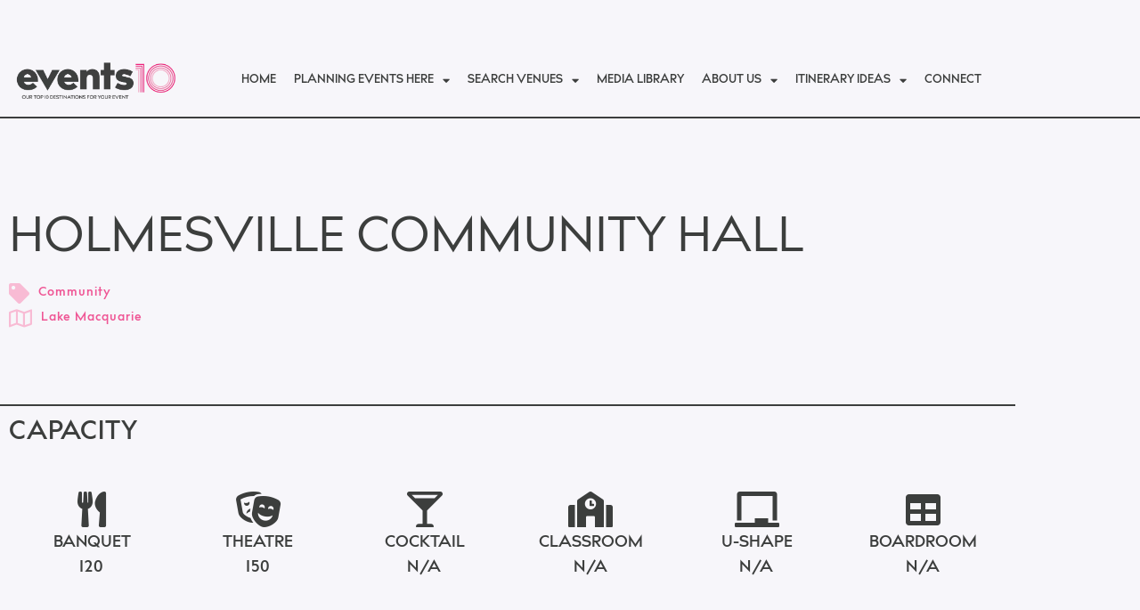

--- FILE ---
content_type: text/html; charset=UTF-8
request_url: https://events10.com.au/function-venues/holmesville-community-hall/
body_size: 17614
content:
<!doctype html>
<html lang="en-US">
<head>
	<meta charset="UTF-8">
	<meta name="viewport" content="width=device-width, initial-scale=1">
	<link rel="profile" href="https://gmpg.org/xfn/11">
	<meta name='robots' content='index, follow, max-image-preview:large, max-snippet:-1, max-video-preview:-1' />

	<!-- This site is optimized with the Yoast SEO plugin v26.7 - https://yoast.com/wordpress/plugins/seo/ -->
	<title>Holmesville Community Hall | Events10</title>
	<link rel="canonical" href="https://events10.com.au/function-venues/holmesville-community-hall/" />
	<meta property="og:locale" content="en_US" />
	<meta property="og:type" content="article" />
	<meta property="og:title" content="Holmesville Community Hall | Events10" />
	<meta property="og:url" content="https://events10.com.au/function-venues/holmesville-community-hall/" />
	<meta property="og:site_name" content="Events10" />
	<meta property="article:modified_time" content="2023-12-07T22:49:35+00:00" />
	<meta name="twitter:card" content="summary_large_image" />
	<script type="application/ld+json" class="yoast-schema-graph">{"@context":"https://schema.org","@graph":[{"@type":"WebPage","@id":"https://events10.com.au/function-venues/holmesville-community-hall/","url":"https://events10.com.au/function-venues/holmesville-community-hall/","name":"Holmesville Community Hall | Events10","isPartOf":{"@id":"https://events10.com.au/#website"},"datePublished":"2023-12-07T22:49:33+00:00","dateModified":"2023-12-07T22:49:35+00:00","breadcrumb":{"@id":"https://events10.com.au/function-venues/holmesville-community-hall/#breadcrumb"},"inLanguage":"en-US","potentialAction":[{"@type":"ReadAction","target":["https://events10.com.au/function-venues/holmesville-community-hall/"]}]},{"@type":"BreadcrumbList","@id":"https://events10.com.au/function-venues/holmesville-community-hall/#breadcrumb","itemListElement":[{"@type":"ListItem","position":1,"name":"Home","item":"https://events10.com.au/"},{"@type":"ListItem","position":2,"name":"Holmesville Community Hall"}]},{"@type":"WebSite","@id":"https://events10.com.au/#website","url":"https://events10.com.au/","name":"Events10","description":"Our Top 10 Destinations For Your Event","publisher":{"@id":"https://events10.com.au/#organization"},"alternateName":"Events10","potentialAction":[{"@type":"SearchAction","target":{"@type":"EntryPoint","urlTemplate":"https://events10.com.au/?s={search_term_string}"},"query-input":{"@type":"PropertyValueSpecification","valueRequired":true,"valueName":"search_term_string"}}],"inLanguage":"en-US"},{"@type":"Organization","@id":"https://events10.com.au/#organization","name":"Events10","alternateName":"Events10","url":"https://events10.com.au/","logo":{"@type":"ImageObject","inLanguage":"en-US","@id":"https://events10.com.au/#/schema/logo/image/","url":"https://events10.com.au/wp-content/uploads/2023/05/0005_HJO_Events10_Logo_Large_Tag_21Apr2023.webp","contentUrl":"https://events10.com.au/wp-content/uploads/2023/05/0005_HJO_Events10_Logo_Large_Tag_21Apr2023.webp","width":2508,"height":682,"caption":"Events10"},"image":{"@id":"https://events10.com.au/#/schema/logo/image/"}}]}</script>
	<!-- / Yoast SEO plugin. -->


<link rel='dns-prefetch' href='//www.googletagmanager.com' />
<link rel="alternate" type="application/rss+xml" title="Events10 &raquo; Feed" href="https://events10.com.au/feed/" />
<link rel="alternate" type="application/rss+xml" title="Events10 &raquo; Comments Feed" href="https://events10.com.au/comments/feed/" />
<link rel="alternate" type="application/rss+xml" title="Events10 &raquo; Holmesville Community Hall Comments Feed" href="https://events10.com.au/function-venues/holmesville-community-hall/feed/" />
<link rel="alternate" title="oEmbed (JSON)" type="application/json+oembed" href="https://events10.com.au/wp-json/oembed/1.0/embed?url=https%3A%2F%2Fevents10.com.au%2Ffunction-venues%2Fholmesville-community-hall%2F" />
<link rel="alternate" title="oEmbed (XML)" type="text/xml+oembed" href="https://events10.com.au/wp-json/oembed/1.0/embed?url=https%3A%2F%2Fevents10.com.au%2Ffunction-venues%2Fholmesville-community-hall%2F&#038;format=xml" />
<style id='wp-img-auto-sizes-contain-inline-css'>
img:is([sizes=auto i],[sizes^="auto," i]){contain-intrinsic-size:3000px 1500px}
/*# sourceURL=wp-img-auto-sizes-contain-inline-css */
</style>
<style id='wp-emoji-styles-inline-css'>

	img.wp-smiley, img.emoji {
		display: inline !important;
		border: none !important;
		box-shadow: none !important;
		height: 1em !important;
		width: 1em !important;
		margin: 0 0.07em !important;
		vertical-align: -0.1em !important;
		background: none !important;
		padding: 0 !important;
	}
/*# sourceURL=wp-emoji-styles-inline-css */
</style>
<link rel='stylesheet' id='wp-block-library-css' href='https://events10.com.au/wp-includes/css/dist/block-library/style.min.css?ver=6.9' media='all' />
<link rel='stylesheet' id='jet-engine-frontend-css' href='https://events10.com.au/wp-content/plugins/jet-engine/assets/css/frontend.css?ver=3.8.2.1' media='all' />
<style id='global-styles-inline-css'>
:root{--wp--preset--aspect-ratio--square: 1;--wp--preset--aspect-ratio--4-3: 4/3;--wp--preset--aspect-ratio--3-4: 3/4;--wp--preset--aspect-ratio--3-2: 3/2;--wp--preset--aspect-ratio--2-3: 2/3;--wp--preset--aspect-ratio--16-9: 16/9;--wp--preset--aspect-ratio--9-16: 9/16;--wp--preset--color--black: #000000;--wp--preset--color--cyan-bluish-gray: #abb8c3;--wp--preset--color--white: #ffffff;--wp--preset--color--pale-pink: #f78da7;--wp--preset--color--vivid-red: #cf2e2e;--wp--preset--color--luminous-vivid-orange: #ff6900;--wp--preset--color--luminous-vivid-amber: #fcb900;--wp--preset--color--light-green-cyan: #7bdcb5;--wp--preset--color--vivid-green-cyan: #00d084;--wp--preset--color--pale-cyan-blue: #8ed1fc;--wp--preset--color--vivid-cyan-blue: #0693e3;--wp--preset--color--vivid-purple: #9b51e0;--wp--preset--gradient--vivid-cyan-blue-to-vivid-purple: linear-gradient(135deg,rgb(6,147,227) 0%,rgb(155,81,224) 100%);--wp--preset--gradient--light-green-cyan-to-vivid-green-cyan: linear-gradient(135deg,rgb(122,220,180) 0%,rgb(0,208,130) 100%);--wp--preset--gradient--luminous-vivid-amber-to-luminous-vivid-orange: linear-gradient(135deg,rgb(252,185,0) 0%,rgb(255,105,0) 100%);--wp--preset--gradient--luminous-vivid-orange-to-vivid-red: linear-gradient(135deg,rgb(255,105,0) 0%,rgb(207,46,46) 100%);--wp--preset--gradient--very-light-gray-to-cyan-bluish-gray: linear-gradient(135deg,rgb(238,238,238) 0%,rgb(169,184,195) 100%);--wp--preset--gradient--cool-to-warm-spectrum: linear-gradient(135deg,rgb(74,234,220) 0%,rgb(151,120,209) 20%,rgb(207,42,186) 40%,rgb(238,44,130) 60%,rgb(251,105,98) 80%,rgb(254,248,76) 100%);--wp--preset--gradient--blush-light-purple: linear-gradient(135deg,rgb(255,206,236) 0%,rgb(152,150,240) 100%);--wp--preset--gradient--blush-bordeaux: linear-gradient(135deg,rgb(254,205,165) 0%,rgb(254,45,45) 50%,rgb(107,0,62) 100%);--wp--preset--gradient--luminous-dusk: linear-gradient(135deg,rgb(255,203,112) 0%,rgb(199,81,192) 50%,rgb(65,88,208) 100%);--wp--preset--gradient--pale-ocean: linear-gradient(135deg,rgb(255,245,203) 0%,rgb(182,227,212) 50%,rgb(51,167,181) 100%);--wp--preset--gradient--electric-grass: linear-gradient(135deg,rgb(202,248,128) 0%,rgb(113,206,126) 100%);--wp--preset--gradient--midnight: linear-gradient(135deg,rgb(2,3,129) 0%,rgb(40,116,252) 100%);--wp--preset--font-size--small: 13px;--wp--preset--font-size--medium: 20px;--wp--preset--font-size--large: 36px;--wp--preset--font-size--x-large: 42px;--wp--preset--spacing--20: 0.44rem;--wp--preset--spacing--30: 0.67rem;--wp--preset--spacing--40: 1rem;--wp--preset--spacing--50: 1.5rem;--wp--preset--spacing--60: 2.25rem;--wp--preset--spacing--70: 3.38rem;--wp--preset--spacing--80: 5.06rem;--wp--preset--shadow--natural: 6px 6px 9px rgba(0, 0, 0, 0.2);--wp--preset--shadow--deep: 12px 12px 50px rgba(0, 0, 0, 0.4);--wp--preset--shadow--sharp: 6px 6px 0px rgba(0, 0, 0, 0.2);--wp--preset--shadow--outlined: 6px 6px 0px -3px rgb(255, 255, 255), 6px 6px rgb(0, 0, 0);--wp--preset--shadow--crisp: 6px 6px 0px rgb(0, 0, 0);}:root { --wp--style--global--content-size: 800px;--wp--style--global--wide-size: 1200px; }:where(body) { margin: 0; }.wp-site-blocks > .alignleft { float: left; margin-right: 2em; }.wp-site-blocks > .alignright { float: right; margin-left: 2em; }.wp-site-blocks > .aligncenter { justify-content: center; margin-left: auto; margin-right: auto; }:where(.wp-site-blocks) > * { margin-block-start: 24px; margin-block-end: 0; }:where(.wp-site-blocks) > :first-child { margin-block-start: 0; }:where(.wp-site-blocks) > :last-child { margin-block-end: 0; }:root { --wp--style--block-gap: 24px; }:root :where(.is-layout-flow) > :first-child{margin-block-start: 0;}:root :where(.is-layout-flow) > :last-child{margin-block-end: 0;}:root :where(.is-layout-flow) > *{margin-block-start: 24px;margin-block-end: 0;}:root :where(.is-layout-constrained) > :first-child{margin-block-start: 0;}:root :where(.is-layout-constrained) > :last-child{margin-block-end: 0;}:root :where(.is-layout-constrained) > *{margin-block-start: 24px;margin-block-end: 0;}:root :where(.is-layout-flex){gap: 24px;}:root :where(.is-layout-grid){gap: 24px;}.is-layout-flow > .alignleft{float: left;margin-inline-start: 0;margin-inline-end: 2em;}.is-layout-flow > .alignright{float: right;margin-inline-start: 2em;margin-inline-end: 0;}.is-layout-flow > .aligncenter{margin-left: auto !important;margin-right: auto !important;}.is-layout-constrained > .alignleft{float: left;margin-inline-start: 0;margin-inline-end: 2em;}.is-layout-constrained > .alignright{float: right;margin-inline-start: 2em;margin-inline-end: 0;}.is-layout-constrained > .aligncenter{margin-left: auto !important;margin-right: auto !important;}.is-layout-constrained > :where(:not(.alignleft):not(.alignright):not(.alignfull)){max-width: var(--wp--style--global--content-size);margin-left: auto !important;margin-right: auto !important;}.is-layout-constrained > .alignwide{max-width: var(--wp--style--global--wide-size);}body .is-layout-flex{display: flex;}.is-layout-flex{flex-wrap: wrap;align-items: center;}.is-layout-flex > :is(*, div){margin: 0;}body .is-layout-grid{display: grid;}.is-layout-grid > :is(*, div){margin: 0;}body{padding-top: 0px;padding-right: 0px;padding-bottom: 0px;padding-left: 0px;}a:where(:not(.wp-element-button)){text-decoration: underline;}:root :where(.wp-element-button, .wp-block-button__link){background-color: #32373c;border-width: 0;color: #fff;font-family: inherit;font-size: inherit;font-style: inherit;font-weight: inherit;letter-spacing: inherit;line-height: inherit;padding-top: calc(0.667em + 2px);padding-right: calc(1.333em + 2px);padding-bottom: calc(0.667em + 2px);padding-left: calc(1.333em + 2px);text-decoration: none;text-transform: inherit;}.has-black-color{color: var(--wp--preset--color--black) !important;}.has-cyan-bluish-gray-color{color: var(--wp--preset--color--cyan-bluish-gray) !important;}.has-white-color{color: var(--wp--preset--color--white) !important;}.has-pale-pink-color{color: var(--wp--preset--color--pale-pink) !important;}.has-vivid-red-color{color: var(--wp--preset--color--vivid-red) !important;}.has-luminous-vivid-orange-color{color: var(--wp--preset--color--luminous-vivid-orange) !important;}.has-luminous-vivid-amber-color{color: var(--wp--preset--color--luminous-vivid-amber) !important;}.has-light-green-cyan-color{color: var(--wp--preset--color--light-green-cyan) !important;}.has-vivid-green-cyan-color{color: var(--wp--preset--color--vivid-green-cyan) !important;}.has-pale-cyan-blue-color{color: var(--wp--preset--color--pale-cyan-blue) !important;}.has-vivid-cyan-blue-color{color: var(--wp--preset--color--vivid-cyan-blue) !important;}.has-vivid-purple-color{color: var(--wp--preset--color--vivid-purple) !important;}.has-black-background-color{background-color: var(--wp--preset--color--black) !important;}.has-cyan-bluish-gray-background-color{background-color: var(--wp--preset--color--cyan-bluish-gray) !important;}.has-white-background-color{background-color: var(--wp--preset--color--white) !important;}.has-pale-pink-background-color{background-color: var(--wp--preset--color--pale-pink) !important;}.has-vivid-red-background-color{background-color: var(--wp--preset--color--vivid-red) !important;}.has-luminous-vivid-orange-background-color{background-color: var(--wp--preset--color--luminous-vivid-orange) !important;}.has-luminous-vivid-amber-background-color{background-color: var(--wp--preset--color--luminous-vivid-amber) !important;}.has-light-green-cyan-background-color{background-color: var(--wp--preset--color--light-green-cyan) !important;}.has-vivid-green-cyan-background-color{background-color: var(--wp--preset--color--vivid-green-cyan) !important;}.has-pale-cyan-blue-background-color{background-color: var(--wp--preset--color--pale-cyan-blue) !important;}.has-vivid-cyan-blue-background-color{background-color: var(--wp--preset--color--vivid-cyan-blue) !important;}.has-vivid-purple-background-color{background-color: var(--wp--preset--color--vivid-purple) !important;}.has-black-border-color{border-color: var(--wp--preset--color--black) !important;}.has-cyan-bluish-gray-border-color{border-color: var(--wp--preset--color--cyan-bluish-gray) !important;}.has-white-border-color{border-color: var(--wp--preset--color--white) !important;}.has-pale-pink-border-color{border-color: var(--wp--preset--color--pale-pink) !important;}.has-vivid-red-border-color{border-color: var(--wp--preset--color--vivid-red) !important;}.has-luminous-vivid-orange-border-color{border-color: var(--wp--preset--color--luminous-vivid-orange) !important;}.has-luminous-vivid-amber-border-color{border-color: var(--wp--preset--color--luminous-vivid-amber) !important;}.has-light-green-cyan-border-color{border-color: var(--wp--preset--color--light-green-cyan) !important;}.has-vivid-green-cyan-border-color{border-color: var(--wp--preset--color--vivid-green-cyan) !important;}.has-pale-cyan-blue-border-color{border-color: var(--wp--preset--color--pale-cyan-blue) !important;}.has-vivid-cyan-blue-border-color{border-color: var(--wp--preset--color--vivid-cyan-blue) !important;}.has-vivid-purple-border-color{border-color: var(--wp--preset--color--vivid-purple) !important;}.has-vivid-cyan-blue-to-vivid-purple-gradient-background{background: var(--wp--preset--gradient--vivid-cyan-blue-to-vivid-purple) !important;}.has-light-green-cyan-to-vivid-green-cyan-gradient-background{background: var(--wp--preset--gradient--light-green-cyan-to-vivid-green-cyan) !important;}.has-luminous-vivid-amber-to-luminous-vivid-orange-gradient-background{background: var(--wp--preset--gradient--luminous-vivid-amber-to-luminous-vivid-orange) !important;}.has-luminous-vivid-orange-to-vivid-red-gradient-background{background: var(--wp--preset--gradient--luminous-vivid-orange-to-vivid-red) !important;}.has-very-light-gray-to-cyan-bluish-gray-gradient-background{background: var(--wp--preset--gradient--very-light-gray-to-cyan-bluish-gray) !important;}.has-cool-to-warm-spectrum-gradient-background{background: var(--wp--preset--gradient--cool-to-warm-spectrum) !important;}.has-blush-light-purple-gradient-background{background: var(--wp--preset--gradient--blush-light-purple) !important;}.has-blush-bordeaux-gradient-background{background: var(--wp--preset--gradient--blush-bordeaux) !important;}.has-luminous-dusk-gradient-background{background: var(--wp--preset--gradient--luminous-dusk) !important;}.has-pale-ocean-gradient-background{background: var(--wp--preset--gradient--pale-ocean) !important;}.has-electric-grass-gradient-background{background: var(--wp--preset--gradient--electric-grass) !important;}.has-midnight-gradient-background{background: var(--wp--preset--gradient--midnight) !important;}.has-small-font-size{font-size: var(--wp--preset--font-size--small) !important;}.has-medium-font-size{font-size: var(--wp--preset--font-size--medium) !important;}.has-large-font-size{font-size: var(--wp--preset--font-size--large) !important;}.has-x-large-font-size{font-size: var(--wp--preset--font-size--x-large) !important;}
:root :where(.wp-block-pullquote){font-size: 1.5em;line-height: 1.6;}
/*# sourceURL=global-styles-inline-css */
</style>
<link rel='stylesheet' id='hello-elementor-css' href='https://events10.com.au/wp-content/themes/hello-elementor/assets/css/reset.css?ver=3.4.5' media='all' />
<link rel='stylesheet' id='hello-elementor-theme-style-css' href='https://events10.com.au/wp-content/themes/hello-elementor/assets/css/theme.css?ver=3.4.5' media='all' />
<link rel='stylesheet' id='hello-elementor-header-footer-css' href='https://events10.com.au/wp-content/themes/hello-elementor/assets/css/header-footer.css?ver=3.4.5' media='all' />
<link rel='stylesheet' id='elementor-frontend-css' href='https://events10.com.au/wp-content/plugins/elementor/assets/css/frontend.min.css?ver=3.34.1' media='all' />
<link rel='stylesheet' id='elementor-post-8-css' href='https://events10.com.au/wp-content/uploads/elementor/css/post-8.css?ver=1769145290' media='all' />
<link rel='stylesheet' id='widget-image-css' href='https://events10.com.au/wp-content/plugins/elementor/assets/css/widget-image.min.css?ver=3.34.1' media='all' />
<link rel='stylesheet' id='widget-nav-menu-css' href='https://events10.com.au/wp-content/plugins/elementor-pro/assets/css/widget-nav-menu.min.css?ver=3.34.0' media='all' />
<link rel='stylesheet' id='e-sticky-css' href='https://events10.com.au/wp-content/plugins/elementor-pro/assets/css/modules/sticky.min.css?ver=3.34.0' media='all' />
<link rel='stylesheet' id='widget-icon-list-css' href='https://events10.com.au/wp-content/plugins/elementor/assets/css/widget-icon-list.min.css?ver=3.34.1' media='all' />
<link rel='stylesheet' id='widget-heading-css' href='https://events10.com.au/wp-content/plugins/elementor/assets/css/widget-heading.min.css?ver=3.34.1' media='all' />
<link rel='stylesheet' id='widget-icon-box-css' href='https://events10.com.au/wp-content/plugins/elementor/assets/css/widget-icon-box.min.css?ver=3.34.1' media='all' />
<link rel='stylesheet' id='widget-google_maps-css' href='https://events10.com.au/wp-content/plugins/elementor/assets/css/widget-google_maps.min.css?ver=3.34.1' media='all' />
<link rel='stylesheet' id='widget-share-buttons-css' href='https://events10.com.au/wp-content/plugins/elementor-pro/assets/css/widget-share-buttons.min.css?ver=3.34.0' media='all' />
<link rel='stylesheet' id='e-apple-webkit-css' href='https://events10.com.au/wp-content/plugins/elementor/assets/css/conditionals/apple-webkit.min.css?ver=3.34.1' media='all' />
<link rel='stylesheet' id='elementor-icons-shared-0-css' href='https://events10.com.au/wp-content/plugins/elementor/assets/lib/font-awesome/css/fontawesome.min.css?ver=5.15.3' media='all' />
<link rel='stylesheet' id='elementor-icons-fa-solid-css' href='https://events10.com.au/wp-content/plugins/elementor/assets/lib/font-awesome/css/solid.min.css?ver=5.15.3' media='all' />
<link rel='stylesheet' id='elementor-icons-fa-brands-css' href='https://events10.com.au/wp-content/plugins/elementor/assets/lib/font-awesome/css/brands.min.css?ver=5.15.3' media='all' />
<link rel='stylesheet' id='widget-divider-css' href='https://events10.com.au/wp-content/plugins/elementor/assets/css/widget-divider.min.css?ver=3.34.1' media='all' />
<link rel='stylesheet' id='elementor-icons-css' href='https://events10.com.au/wp-content/plugins/elementor/assets/lib/eicons/css/elementor-icons.min.css?ver=5.45.0' media='all' />
<link rel='stylesheet' id='jet-tabs-frontend-css' href='https://events10.com.au/wp-content/plugins/jet-tabs/assets/css/jet-tabs-frontend.css?ver=2.2.13' media='all' />
<link rel='stylesheet' id='swiper-css' href='https://events10.com.au/wp-content/plugins/elementor/assets/lib/swiper/v8/css/swiper.min.css?ver=8.4.5' media='all' />
<link rel='stylesheet' id='jet-tricks-frontend-css' href='https://events10.com.au/wp-content/plugins/jet-tricks/assets/css/jet-tricks-frontend.css?ver=1.5.9' media='all' />
<link rel='stylesheet' id='elementor-post-9624-css' href='https://events10.com.au/wp-content/uploads/elementor/css/post-9624.css?ver=1769145291' media='all' />
<link rel='stylesheet' id='elementor-post-9648-css' href='https://events10.com.au/wp-content/uploads/elementor/css/post-9648.css?ver=1769145291' media='all' />
<link rel='stylesheet' id='elementor-post-12509-css' href='https://events10.com.au/wp-content/uploads/elementor/css/post-12509.css?ver=1769145310' media='all' />
<link rel='stylesheet' id='elementor-post-12483-css' href='https://events10.com.au/wp-content/uploads/elementor/css/post-12483.css?ver=1769145310' media='all' />
<link rel='stylesheet' id='hello-elementor-child-style-css' href='https://events10.com.au/wp-content/themes/hello-theme-child-master/style.css?ver=1.0.0' media='all' />
<link rel='stylesheet' id='eael-general-css' href='https://events10.com.au/wp-content/plugins/essential-addons-for-elementor-lite/assets/front-end/css/view/general.min.css?ver=6.5.5' media='all' />
<link rel='stylesheet' id='elementor-icons-fa-regular-css' href='https://events10.com.au/wp-content/plugins/elementor/assets/lib/font-awesome/css/regular.min.css?ver=5.15.3' media='all' />
<script src="https://events10.com.au/wp-includes/js/jquery/jquery.min.js?ver=3.7.1" id="jquery-core-js"></script>
<script src="https://events10.com.au/wp-includes/js/jquery/jquery-migrate.min.js?ver=3.4.1" id="jquery-migrate-js"></script>

<!-- Google tag (gtag.js) snippet added by Site Kit -->
<!-- Google Analytics snippet added by Site Kit -->
<script src="https://www.googletagmanager.com/gtag/js?id=GT-55KSS3L" id="google_gtagjs-js" async></script>
<script id="google_gtagjs-js-after">
window.dataLayer = window.dataLayer || [];function gtag(){dataLayer.push(arguments);}
gtag("set","linker",{"domains":["events10.com.au"]});
gtag("js", new Date());
gtag("set", "developer_id.dZTNiMT", true);
gtag("config", "GT-55KSS3L");
//# sourceURL=google_gtagjs-js-after
</script>
<link rel="https://api.w.org/" href="https://events10.com.au/wp-json/" /><link rel="alternate" title="JSON" type="application/json" href="https://events10.com.au/wp-json/wp/v2/function-venues/23374" /><link rel="EditURI" type="application/rsd+xml" title="RSD" href="https://events10.com.au/xmlrpc.php?rsd" />
<meta name="generator" content="WordPress 6.9" />
<link rel='shortlink' href='https://events10.com.au/?p=23374' />
<meta name="generator" content="Site Kit by Google 1.168.0" /><meta name="generator" content="Elementor 3.34.1; features: additional_custom_breakpoints; settings: css_print_method-external, google_font-disabled, font_display-swap">
			<style>
				.e-con.e-parent:nth-of-type(n+4):not(.e-lazyloaded):not(.e-no-lazyload),
				.e-con.e-parent:nth-of-type(n+4):not(.e-lazyloaded):not(.e-no-lazyload) * {
					background-image: none !important;
				}
				@media screen and (max-height: 1024px) {
					.e-con.e-parent:nth-of-type(n+3):not(.e-lazyloaded):not(.e-no-lazyload),
					.e-con.e-parent:nth-of-type(n+3):not(.e-lazyloaded):not(.e-no-lazyload) * {
						background-image: none !important;
					}
				}
				@media screen and (max-height: 640px) {
					.e-con.e-parent:nth-of-type(n+2):not(.e-lazyloaded):not(.e-no-lazyload),
					.e-con.e-parent:nth-of-type(n+2):not(.e-lazyloaded):not(.e-no-lazyload) * {
						background-image: none !important;
					}
				}
			</style>
			
<!-- Google Tag Manager snippet added by Site Kit -->
<script>
			( function( w, d, s, l, i ) {
				w[l] = w[l] || [];
				w[l].push( {'gtm.start': new Date().getTime(), event: 'gtm.js'} );
				var f = d.getElementsByTagName( s )[0],
					j = d.createElement( s ), dl = l != 'dataLayer' ? '&l=' + l : '';
				j.async = true;
				j.src = 'https://www.googletagmanager.com/gtm.js?id=' + i + dl;
				f.parentNode.insertBefore( j, f );
			} )( window, document, 'script', 'dataLayer', 'GTM-WWLRSKR' );
			
</script>

<!-- End Google Tag Manager snippet added by Site Kit -->
<link rel="icon" href="https://events10.com.au/wp-content/uploads/2023/01/events10-favicon2-150x150.png" sizes="32x32" />
<link rel="icon" href="https://events10.com.au/wp-content/uploads/2023/01/events10-favicon2-300x300.png" sizes="192x192" />
<link rel="apple-touch-icon" href="https://events10.com.au/wp-content/uploads/2023/01/events10-favicon2-300x300.png" />
<meta name="msapplication-TileImage" content="https://events10.com.au/wp-content/uploads/2023/01/events10-favicon2-300x300.png" />
</head>
<body class="wp-singular function-venues-template-default single single-function-venues postid-23374 wp-custom-logo wp-embed-responsive wp-theme-hello-elementor wp-child-theme-hello-theme-child-master hello-elementor-default elementor-default elementor-kit-8 elementor-page-12509">

		<!-- Google Tag Manager (noscript) snippet added by Site Kit -->
		<noscript>
			<iframe src="https://www.googletagmanager.com/ns.html?id=GTM-WWLRSKR" height="0" width="0" style="display:none;visibility:hidden"></iframe>
		</noscript>
		<!-- End Google Tag Manager (noscript) snippet added by Site Kit -->
		
<a class="skip-link screen-reader-text" href="#content">Skip to content</a>

		<header data-elementor-type="header" data-elementor-id="9624" class="elementor elementor-9624 elementor-location-header" data-elementor-post-type="elementor_library">
					<section class="elementor-section elementor-top-section elementor-element elementor-element-4c1adcc elementor-section-boxed elementor-section-height-default elementor-section-height-default" data-id="4c1adcc" data-element_type="section" data-settings="{&quot;jet_parallax_layout_list&quot;:[],&quot;background_background&quot;:&quot;classic&quot;,&quot;sticky&quot;:&quot;top&quot;,&quot;sticky_on&quot;:[&quot;desktop&quot;,&quot;tablet&quot;,&quot;mobile&quot;],&quot;sticky_offset&quot;:0,&quot;sticky_effects_offset&quot;:0,&quot;sticky_anchor_link_offset&quot;:0}">
						<div class="elementor-container elementor-column-gap-default">
					<div class="elementor-column elementor-col-100 elementor-top-column elementor-element elementor-element-d6e5107" data-id="d6e5107" data-element_type="column">
			<div class="elementor-widget-wrap elementor-element-populated">
						<div class="elementor-element elementor-element-0175547 elementor-widget__width-initial elementor-widget elementor-widget-theme-site-logo elementor-widget-image" data-id="0175547" data-element_type="widget" data-widget_type="theme-site-logo.default">
				<div class="elementor-widget-container">
											<a href="https://events10.com.au">
			<img width="300" height="82" src="https://events10.com.au/wp-content/uploads/2023/05/0005_HJO_Events10_Logo_Large_Tag_21Apr2023-300x82.webp" class="attachment-medium size-medium wp-image-19018" alt="" srcset="https://events10.com.au/wp-content/uploads/2023/05/0005_HJO_Events10_Logo_Large_Tag_21Apr2023-300x82.webp 300w, https://events10.com.au/wp-content/uploads/2023/05/0005_HJO_Events10_Logo_Large_Tag_21Apr2023-1024x278.webp 1024w, https://events10.com.au/wp-content/uploads/2023/05/0005_HJO_Events10_Logo_Large_Tag_21Apr2023-768x209.webp 768w, https://events10.com.au/wp-content/uploads/2023/05/0005_HJO_Events10_Logo_Large_Tag_21Apr2023-1536x418.webp 1536w, https://events10.com.au/wp-content/uploads/2023/05/0005_HJO_Events10_Logo_Large_Tag_21Apr2023-2048x557.webp 2048w" sizes="(max-width: 300px) 100vw, 300px" />				</a>
											</div>
				</div>
				<div class="elementor-element elementor-element-38a9c30 elementor-widget__width-auto elementor-nav-menu--dropdown-mobile elementor-nav-menu--stretch elementor-nav-menu__align-center elementor-nav-menu__text-align-aside elementor-nav-menu--toggle elementor-nav-menu--burger elementor-widget elementor-widget-nav-menu" data-id="38a9c30" data-element_type="widget" data-settings="{&quot;full_width&quot;:&quot;stretch&quot;,&quot;layout&quot;:&quot;horizontal&quot;,&quot;submenu_icon&quot;:{&quot;value&quot;:&quot;&lt;i class=\&quot;fas fa-caret-down\&quot; aria-hidden=\&quot;true\&quot;&gt;&lt;\/i&gt;&quot;,&quot;library&quot;:&quot;fa-solid&quot;},&quot;toggle&quot;:&quot;burger&quot;}" data-widget_type="nav-menu.default">
				<div class="elementor-widget-container">
								<nav aria-label="Menu" class="elementor-nav-menu--main elementor-nav-menu__container elementor-nav-menu--layout-horizontal e--pointer-none">
				<ul id="menu-1-38a9c30" class="elementor-nav-menu"><li class="menu-item menu-item-type-post_type menu-item-object-page menu-item-home menu-item-9623"><a href="https://events10.com.au/" class="elementor-item">Home</a></li>
<li class="menu-item menu-item-type-post_type menu-item-object-page menu-item-has-children menu-item-9622"><a href="https://events10.com.au/planning-events-here/" class="elementor-item">Planning Events Here</a>
<ul class="sub-menu elementor-nav-menu--dropdown">
	<li class="menu-item menu-item-type-post_type menu-item-object-page menu-item-10116"><a href="https://events10.com.au/whats-on/" class="elementor-sub-item">What’s On</a></li>
	<li class="menu-item menu-item-type-post_type menu-item-object-page menu-item-10126"><a href="https://events10.com.au/how-to-toolkit/" class="elementor-sub-item">How To Toolkit</a></li>
</ul>
</li>
<li class="menu-item menu-item-type-post_type menu-item-object-page menu-item-has-children menu-item-9621"><a href="https://events10.com.au/search-venues/" class="elementor-item">Search Venues</a>
<ul class="sub-menu elementor-nav-menu--dropdown">
	<li class="menu-item menu-item-type-post_type menu-item-object-page menu-item-10125"><a href="https://events10.com.au/events-venues/" class="elementor-sub-item">Events Venues</a></li>
	<li class="menu-item menu-item-type-post_type menu-item-object-page menu-item-10124"><a href="https://events10.com.au/accommodation/" class="elementor-sub-item">Accommodation</a></li>
	<li class="menu-item menu-item-type-post_type menu-item-object-page menu-item-16269"><a href="https://events10.com.au/experiences/" class="elementor-sub-item">Experiences</a></li>
</ul>
</li>
<li class="menu-item menu-item-type-post_type menu-item-object-page menu-item-9620"><a href="https://events10.com.au/media-library/" class="elementor-item">Media Library</a></li>
<li class="menu-item menu-item-type-post_type menu-item-object-page menu-item-has-children menu-item-9619"><a href="https://events10.com.au/about-us/" class="elementor-item">About Us</a>
<ul class="sub-menu elementor-nav-menu--dropdown">
	<li class="menu-item menu-item-type-post_type menu-item-object-page menu-item-has-children menu-item-22176"><a href="https://events10.com.au/destination-guides/" class="elementor-sub-item">Destination Guides</a>
	<ul class="sub-menu elementor-nav-menu--dropdown">
		<li class="menu-item menu-item-type-post_type menu-item-object-locations menu-item-22260"><a href="https://events10.com.au/locations/cessnock-region-hunter-valley/" class="elementor-sub-item">Cessnock (Hunter Valley)</a></li>
		<li class="menu-item menu-item-type-post_type menu-item-object-locations menu-item-22261"><a href="https://events10.com.au/locations/dungog-shire/" class="elementor-sub-item">Dungog</a></li>
		<li class="menu-item menu-item-type-post_type menu-item-object-locations menu-item-22262"><a href="https://events10.com.au/locations/lake-macquarie-city/" class="elementor-sub-item">Lake Macquarie</a></li>
		<li class="menu-item menu-item-type-post_type menu-item-object-locations menu-item-22263"><a href="https://events10.com.au/locations/maitland/" class="elementor-sub-item">Maitland</a></li>
		<li class="menu-item menu-item-type-post_type menu-item-object-locations menu-item-22264"><a href="https://events10.com.au/locations/midcoast-barrington-coast/" class="elementor-sub-item">Midcoast (Barrington Coast)</a></li>
		<li class="menu-item menu-item-type-post_type menu-item-object-locations menu-item-22265"><a href="https://events10.com.au/locations/muswellbrook-shire/" class="elementor-sub-item">Muswellbrook</a></li>
		<li class="menu-item menu-item-type-post_type menu-item-object-locations menu-item-22266"><a href="https://events10.com.au/locations/newcastle-city/" class="elementor-sub-item">Newcastle</a></li>
		<li class="menu-item menu-item-type-post_type menu-item-object-locations menu-item-22267"><a href="https://events10.com.au/locations/port-stephens/" class="elementor-sub-item">Port Stephens</a></li>
		<li class="menu-item menu-item-type-post_type menu-item-object-locations menu-item-22268"><a href="https://events10.com.au/locations/singleton-shire/" class="elementor-sub-item">Singleton (Hunter Valley)</a></li>
		<li class="menu-item menu-item-type-post_type menu-item-object-locations menu-item-22269"><a href="https://events10.com.au/locations/upper-hunter-shire/" class="elementor-sub-item">Upper Hunter</a></li>
	</ul>
</li>
</ul>
</li>
<li class="menu-item menu-item-type-post_type menu-item-object-page menu-item-has-children menu-item-9618"><a href="https://events10.com.au/itinerary-ideas/" class="elementor-item">Itinerary Ideas</a>
<ul class="sub-menu elementor-nav-menu--dropdown">
	<li class="menu-item menu-item-type-post_type menu-item-object-itinerary-ideas menu-item-10114"><a href="https://events10.com.au/itinerary-ideas/coastal-vibes/" class="elementor-sub-item">Coastal Vibes</a></li>
	<li class="menu-item menu-item-type-post_type menu-item-object-itinerary-ideas menu-item-15646"><a href="https://events10.com.au/itinerary-ideas/valley-vibes/" class="elementor-sub-item">Valley Vibes</a></li>
	<li class="menu-item menu-item-type-post_type menu-item-object-itinerary-ideas menu-item-15647"><a href="https://events10.com.au/itinerary-ideas/mountain-highs/" class="elementor-sub-item">Mountain Highs</a></li>
</ul>
</li>
<li class="menu-item menu-item-type-post_type menu-item-object-page menu-item-9617"><a href="https://events10.com.au/connect/" class="elementor-item">Connect</a></li>
</ul>			</nav>
					<div class="elementor-menu-toggle" role="button" tabindex="0" aria-label="Menu Toggle" aria-expanded="false">
			<i aria-hidden="true" role="presentation" class="elementor-menu-toggle__icon--open eicon-menu-bar"></i><i aria-hidden="true" role="presentation" class="elementor-menu-toggle__icon--close eicon-close"></i>		</div>
					<nav class="elementor-nav-menu--dropdown elementor-nav-menu__container" aria-hidden="true">
				<ul id="menu-2-38a9c30" class="elementor-nav-menu"><li class="menu-item menu-item-type-post_type menu-item-object-page menu-item-home menu-item-9623"><a href="https://events10.com.au/" class="elementor-item" tabindex="-1">Home</a></li>
<li class="menu-item menu-item-type-post_type menu-item-object-page menu-item-has-children menu-item-9622"><a href="https://events10.com.au/planning-events-here/" class="elementor-item" tabindex="-1">Planning Events Here</a>
<ul class="sub-menu elementor-nav-menu--dropdown">
	<li class="menu-item menu-item-type-post_type menu-item-object-page menu-item-10116"><a href="https://events10.com.au/whats-on/" class="elementor-sub-item" tabindex="-1">What’s On</a></li>
	<li class="menu-item menu-item-type-post_type menu-item-object-page menu-item-10126"><a href="https://events10.com.au/how-to-toolkit/" class="elementor-sub-item" tabindex="-1">How To Toolkit</a></li>
</ul>
</li>
<li class="menu-item menu-item-type-post_type menu-item-object-page menu-item-has-children menu-item-9621"><a href="https://events10.com.au/search-venues/" class="elementor-item" tabindex="-1">Search Venues</a>
<ul class="sub-menu elementor-nav-menu--dropdown">
	<li class="menu-item menu-item-type-post_type menu-item-object-page menu-item-10125"><a href="https://events10.com.au/events-venues/" class="elementor-sub-item" tabindex="-1">Events Venues</a></li>
	<li class="menu-item menu-item-type-post_type menu-item-object-page menu-item-10124"><a href="https://events10.com.au/accommodation/" class="elementor-sub-item" tabindex="-1">Accommodation</a></li>
	<li class="menu-item menu-item-type-post_type menu-item-object-page menu-item-16269"><a href="https://events10.com.au/experiences/" class="elementor-sub-item" tabindex="-1">Experiences</a></li>
</ul>
</li>
<li class="menu-item menu-item-type-post_type menu-item-object-page menu-item-9620"><a href="https://events10.com.au/media-library/" class="elementor-item" tabindex="-1">Media Library</a></li>
<li class="menu-item menu-item-type-post_type menu-item-object-page menu-item-has-children menu-item-9619"><a href="https://events10.com.au/about-us/" class="elementor-item" tabindex="-1">About Us</a>
<ul class="sub-menu elementor-nav-menu--dropdown">
	<li class="menu-item menu-item-type-post_type menu-item-object-page menu-item-has-children menu-item-22176"><a href="https://events10.com.au/destination-guides/" class="elementor-sub-item" tabindex="-1">Destination Guides</a>
	<ul class="sub-menu elementor-nav-menu--dropdown">
		<li class="menu-item menu-item-type-post_type menu-item-object-locations menu-item-22260"><a href="https://events10.com.au/locations/cessnock-region-hunter-valley/" class="elementor-sub-item" tabindex="-1">Cessnock (Hunter Valley)</a></li>
		<li class="menu-item menu-item-type-post_type menu-item-object-locations menu-item-22261"><a href="https://events10.com.au/locations/dungog-shire/" class="elementor-sub-item" tabindex="-1">Dungog</a></li>
		<li class="menu-item menu-item-type-post_type menu-item-object-locations menu-item-22262"><a href="https://events10.com.au/locations/lake-macquarie-city/" class="elementor-sub-item" tabindex="-1">Lake Macquarie</a></li>
		<li class="menu-item menu-item-type-post_type menu-item-object-locations menu-item-22263"><a href="https://events10.com.au/locations/maitland/" class="elementor-sub-item" tabindex="-1">Maitland</a></li>
		<li class="menu-item menu-item-type-post_type menu-item-object-locations menu-item-22264"><a href="https://events10.com.au/locations/midcoast-barrington-coast/" class="elementor-sub-item" tabindex="-1">Midcoast (Barrington Coast)</a></li>
		<li class="menu-item menu-item-type-post_type menu-item-object-locations menu-item-22265"><a href="https://events10.com.au/locations/muswellbrook-shire/" class="elementor-sub-item" tabindex="-1">Muswellbrook</a></li>
		<li class="menu-item menu-item-type-post_type menu-item-object-locations menu-item-22266"><a href="https://events10.com.au/locations/newcastle-city/" class="elementor-sub-item" tabindex="-1">Newcastle</a></li>
		<li class="menu-item menu-item-type-post_type menu-item-object-locations menu-item-22267"><a href="https://events10.com.au/locations/port-stephens/" class="elementor-sub-item" tabindex="-1">Port Stephens</a></li>
		<li class="menu-item menu-item-type-post_type menu-item-object-locations menu-item-22268"><a href="https://events10.com.au/locations/singleton-shire/" class="elementor-sub-item" tabindex="-1">Singleton (Hunter Valley)</a></li>
		<li class="menu-item menu-item-type-post_type menu-item-object-locations menu-item-22269"><a href="https://events10.com.au/locations/upper-hunter-shire/" class="elementor-sub-item" tabindex="-1">Upper Hunter</a></li>
	</ul>
</li>
</ul>
</li>
<li class="menu-item menu-item-type-post_type menu-item-object-page menu-item-has-children menu-item-9618"><a href="https://events10.com.au/itinerary-ideas/" class="elementor-item" tabindex="-1">Itinerary Ideas</a>
<ul class="sub-menu elementor-nav-menu--dropdown">
	<li class="menu-item menu-item-type-post_type menu-item-object-itinerary-ideas menu-item-10114"><a href="https://events10.com.au/itinerary-ideas/coastal-vibes/" class="elementor-sub-item" tabindex="-1">Coastal Vibes</a></li>
	<li class="menu-item menu-item-type-post_type menu-item-object-itinerary-ideas menu-item-15646"><a href="https://events10.com.au/itinerary-ideas/valley-vibes/" class="elementor-sub-item" tabindex="-1">Valley Vibes</a></li>
	<li class="menu-item menu-item-type-post_type menu-item-object-itinerary-ideas menu-item-15647"><a href="https://events10.com.au/itinerary-ideas/mountain-highs/" class="elementor-sub-item" tabindex="-1">Mountain Highs</a></li>
</ul>
</li>
<li class="menu-item menu-item-type-post_type menu-item-object-page menu-item-9617"><a href="https://events10.com.au/connect/" class="elementor-item" tabindex="-1">Connect</a></li>
</ul>			</nav>
						</div>
				</div>
					</div>
		</div>
					</div>
		</section>
				</header>
				<div data-elementor-type="single-post" data-elementor-id="12509" class="elementor elementor-12509 elementor-location-single post-23374 function-venues type-function-venues status-publish hentry function-venue-activities-functions function-venue-activities-meetings function-venue-category-community venue-lga-lake-macquarie" data-elementor-post-type="elementor_library">
					<section class="elementor-section elementor-top-section elementor-element elementor-element-7329f6c elementor-section-boxed elementor-section-height-default elementor-section-height-default" data-id="7329f6c" data-element_type="section" data-settings="{&quot;jet_parallax_layout_list&quot;:[]}">
						<div class="elementor-container elementor-column-gap-default">
					<div class="elementor-column elementor-col-100 elementor-top-column elementor-element elementor-element-9704b5e" data-id="9704b5e" data-element_type="column">
			<div class="elementor-widget-wrap elementor-element-populated">
						<div class="elementor-element elementor-element-679bbf0 elementor-widget elementor-widget-heading" data-id="679bbf0" data-element_type="widget" data-widget_type="heading.default">
				<div class="elementor-widget-container">
					<h1 class="elementor-heading-title elementor-size-default">Holmesville Community Hall</h1>				</div>
				</div>
				<div class="elementor-element elementor-element-0d07674 elementor-widget elementor-widget-jet-listing-dynamic-terms" data-id="0d07674" data-element_type="widget" data-widget_type="jet-listing-dynamic-terms.default">
				<div class="elementor-widget-container">
					<div class="jet-listing jet-listing-dynamic-terms"><i class="jet-listing-dynamic-terms__icon fas fa-tag" aria-hidden="true"></i><span class="jet-listing-dynamic-terms__link">Community</span></div>				</div>
				</div>
				<div class="elementor-element elementor-element-532187d elementor-widget elementor-widget-jet-listing-dynamic-terms" data-id="532187d" data-element_type="widget" data-widget_type="jet-listing-dynamic-terms.default">
				<div class="elementor-widget-container">
					<div class="jet-listing jet-listing-dynamic-terms"><i class="jet-listing-dynamic-terms__icon far fa-map" aria-hidden="true"></i><span class="jet-listing-dynamic-terms__link">Lake Macquarie</span></div>				</div>
				</div>
					</div>
		</div>
					</div>
		</section>
				<section class="elementor-section elementor-top-section elementor-element elementor-element-9df31a6 elementor-section-boxed elementor-section-height-default elementor-section-height-default" data-id="9df31a6" data-element_type="section" data-settings="{&quot;jet_parallax_layout_list&quot;:[]}">
						<div class="elementor-container elementor-column-gap-default">
					<div class="elementor-column elementor-col-100 elementor-top-column elementor-element elementor-element-fb550a6" data-id="fb550a6" data-element_type="column">
			<div class="elementor-widget-wrap elementor-element-populated">
						<div class="elementor-element elementor-element-0f72322 elementor-widget elementor-widget-text-editor" data-id="0f72322" data-element_type="widget" data-widget_type="text-editor.default">
				<div class="elementor-widget-container">
									<p>Capacity</p>								</div>
				</div>
				<section class="elementor-section elementor-inner-section elementor-element elementor-element-690a695 elementor-section-boxed elementor-section-height-default elementor-section-height-default" data-id="690a695" data-element_type="section" data-settings="{&quot;jet_parallax_layout_list&quot;:[]}">
						<div class="elementor-container elementor-column-gap-default">
					<div class="elementor-column elementor-col-16 elementor-inner-column elementor-element elementor-element-09e35a8" data-id="09e35a8" data-element_type="column">
			<div class="elementor-widget-wrap elementor-element-populated">
						<div class="elementor-element elementor-element-2e9c04d elementor-view-default elementor-position-block-start elementor-mobile-position-block-start elementor-widget elementor-widget-icon-box" data-id="2e9c04d" data-element_type="widget" data-widget_type="icon-box.default">
				<div class="elementor-widget-container">
							<div class="elementor-icon-box-wrapper">

						<div class="elementor-icon-box-icon">
				<span  class="elementor-icon">
				<i aria-hidden="true" class="fas fa-utensils"></i>				</span>
			</div>
			
						<div class="elementor-icon-box-content">

									<h3 class="elementor-icon-box-title">
						<span  >
							Banquet						</span>
					</h3>
				
									<p class="elementor-icon-box-description">
						120					</p>
				
			</div>
			
		</div>
						</div>
				</div>
					</div>
		</div>
				<div class="elementor-column elementor-col-16 elementor-inner-column elementor-element elementor-element-56dca52" data-id="56dca52" data-element_type="column">
			<div class="elementor-widget-wrap elementor-element-populated">
						<div class="elementor-element elementor-element-24cac51 elementor-view-default elementor-position-block-start elementor-mobile-position-block-start elementor-widget elementor-widget-icon-box" data-id="24cac51" data-element_type="widget" data-widget_type="icon-box.default">
				<div class="elementor-widget-container">
							<div class="elementor-icon-box-wrapper">

						<div class="elementor-icon-box-icon">
				<span  class="elementor-icon">
				<i aria-hidden="true" class="fas fa-theater-masks"></i>				</span>
			</div>
			
						<div class="elementor-icon-box-content">

									<h3 class="elementor-icon-box-title">
						<span  >
							Theatre						</span>
					</h3>
				
									<p class="elementor-icon-box-description">
						150					</p>
				
			</div>
			
		</div>
						</div>
				</div>
					</div>
		</div>
				<div class="elementor-column elementor-col-16 elementor-inner-column elementor-element elementor-element-d1fd4bc" data-id="d1fd4bc" data-element_type="column">
			<div class="elementor-widget-wrap elementor-element-populated">
						<div class="elementor-element elementor-element-5c8d61f elementor-view-default elementor-position-block-start elementor-mobile-position-block-start elementor-widget elementor-widget-icon-box" data-id="5c8d61f" data-element_type="widget" data-widget_type="icon-box.default">
				<div class="elementor-widget-container">
							<div class="elementor-icon-box-wrapper">

						<div class="elementor-icon-box-icon">
				<span  class="elementor-icon">
				<i aria-hidden="true" class="fas fa-glass-martini-alt"></i>				</span>
			</div>
			
						<div class="elementor-icon-box-content">

									<h3 class="elementor-icon-box-title">
						<span  >
							Cocktail						</span>
					</h3>
				
									<p class="elementor-icon-box-description">
						N/A					</p>
				
			</div>
			
		</div>
						</div>
				</div>
					</div>
		</div>
				<div class="elementor-column elementor-col-16 elementor-inner-column elementor-element elementor-element-a075036" data-id="a075036" data-element_type="column">
			<div class="elementor-widget-wrap elementor-element-populated">
						<div class="elementor-element elementor-element-8a16a34 elementor-view-default elementor-position-block-start elementor-mobile-position-block-start elementor-widget elementor-widget-icon-box" data-id="8a16a34" data-element_type="widget" data-widget_type="icon-box.default">
				<div class="elementor-widget-container">
							<div class="elementor-icon-box-wrapper">

						<div class="elementor-icon-box-icon">
				<span  class="elementor-icon">
				<i aria-hidden="true" class="fas fa-school"></i>				</span>
			</div>
			
						<div class="elementor-icon-box-content">

									<h3 class="elementor-icon-box-title">
						<span  >
							Classroom						</span>
					</h3>
				
									<p class="elementor-icon-box-description">
						N/A					</p>
				
			</div>
			
		</div>
						</div>
				</div>
					</div>
		</div>
				<div class="elementor-column elementor-col-16 elementor-inner-column elementor-element elementor-element-4424ce1" data-id="4424ce1" data-element_type="column">
			<div class="elementor-widget-wrap elementor-element-populated">
						<div class="elementor-element elementor-element-6be7bbe elementor-view-default elementor-position-block-start elementor-mobile-position-block-start elementor-widget elementor-widget-icon-box" data-id="6be7bbe" data-element_type="widget" data-widget_type="icon-box.default">
				<div class="elementor-widget-container">
							<div class="elementor-icon-box-wrapper">

						<div class="elementor-icon-box-icon">
				<span  class="elementor-icon">
				<i aria-hidden="true" class="fas fa-chalkboard"></i>				</span>
			</div>
			
						<div class="elementor-icon-box-content">

									<h3 class="elementor-icon-box-title">
						<span  >
							U-Shape						</span>
					</h3>
				
									<p class="elementor-icon-box-description">
						N/A					</p>
				
			</div>
			
		</div>
						</div>
				</div>
					</div>
		</div>
				<div class="elementor-column elementor-col-16 elementor-inner-column elementor-element elementor-element-e918f09" data-id="e918f09" data-element_type="column">
			<div class="elementor-widget-wrap elementor-element-populated">
						<div class="elementor-element elementor-element-3ae05ba elementor-view-default elementor-position-block-start elementor-mobile-position-block-start elementor-widget elementor-widget-icon-box" data-id="3ae05ba" data-element_type="widget" data-widget_type="icon-box.default">
				<div class="elementor-widget-container">
							<div class="elementor-icon-box-wrapper">

						<div class="elementor-icon-box-icon">
				<span  class="elementor-icon">
				<i aria-hidden="true" class="fas fa-table"></i>				</span>
			</div>
			
						<div class="elementor-icon-box-content">

									<h3 class="elementor-icon-box-title">
						<span  >
							Boardroom						</span>
					</h3>
				
									<p class="elementor-icon-box-description">
						N/A					</p>
				
			</div>
			
		</div>
						</div>
				</div>
					</div>
		</div>
					</div>
		</section>
					</div>
		</div>
					</div>
		</section>
				<section class="elementor-section elementor-top-section elementor-element elementor-element-b3ce893 elementor-section-boxed elementor-section-height-default elementor-section-height-default" data-id="b3ce893" data-element_type="section" data-settings="{&quot;jet_parallax_layout_list&quot;:[]}">
						<div class="elementor-container elementor-column-gap-default">
					<div class="elementor-column elementor-col-100 elementor-top-column elementor-element elementor-element-42b36ed" data-id="42b36ed" data-element_type="column">
			<div class="elementor-widget-wrap elementor-element-populated">
						<section class="elementor-section elementor-inner-section elementor-element elementor-element-2623b73 elementor-section-boxed elementor-section-height-default elementor-section-height-default" data-id="2623b73" data-element_type="section" data-settings="{&quot;jet_parallax_layout_list&quot;:[]}">
						<div class="elementor-container elementor-column-gap-default">
					<div class="elementor-column elementor-col-50 elementor-inner-column elementor-element elementor-element-2bd0e27" data-id="2bd0e27" data-element_type="column">
			<div class="elementor-widget-wrap elementor-element-populated">
						<div class="elementor-element elementor-element-9f49118 elementor-widget elementor-widget-heading" data-id="9f49118" data-element_type="widget" data-widget_type="heading.default">
				<div class="elementor-widget-container">
					<h2 class="elementor-heading-title elementor-size-default">Features</h2>				</div>
				</div>
				<div class="elementor-element elementor-element-f04bb9f elementor-widget elementor-widget-jet-listing-dynamic-terms" data-id="f04bb9f" data-element_type="widget" data-widget_type="jet-listing-dynamic-terms.default">
				<div class="elementor-widget-container">
					<div class="jet-listing jet-listing-dynamic-terms"></div>				</div>
				</div>
					</div>
		</div>
				<div class="elementor-column elementor-col-50 elementor-inner-column elementor-element elementor-element-83a9f46" data-id="83a9f46" data-element_type="column">
			<div class="elementor-widget-wrap elementor-element-populated">
						<div class="elementor-element elementor-element-a4b6994 elementor-widget elementor-widget-heading" data-id="a4b6994" data-element_type="widget" data-widget_type="heading.default">
				<div class="elementor-widget-container">
					<h2 class="elementor-heading-title elementor-size-default">ACtivities</h2>				</div>
				</div>
				<div class="elementor-element elementor-element-2c9efcc elementor-widget elementor-widget-jet-listing-dynamic-terms" data-id="2c9efcc" data-element_type="widget" data-widget_type="jet-listing-dynamic-terms.default">
				<div class="elementor-widget-container">
					<div class="jet-listing jet-listing-dynamic-terms"><span class="jet-listing-dynamic-terms__link">Functions</span><span class="jet-listing-dynamic-terms__delimiter"><br></span> <span class="jet-listing-dynamic-terms__link">Meetings</span></div>				</div>
				</div>
					</div>
		</div>
					</div>
		</section>
					</div>
		</div>
					</div>
		</section>
				<section class="elementor-section elementor-top-section elementor-element elementor-element-0adb87c elementor-section-boxed elementor-section-height-default elementor-section-height-default" data-id="0adb87c" data-element_type="section" data-settings="{&quot;jet_parallax_layout_list&quot;:[]}">
						<div class="elementor-container elementor-column-gap-default">
					<div class="elementor-column elementor-col-100 elementor-top-column elementor-element elementor-element-587ac0e" data-id="587ac0e" data-element_type="column">
			<div class="elementor-widget-wrap elementor-element-populated">
						<div class="elementor-element elementor-element-6a09659 elementor-widget elementor-widget-text-editor" data-id="6a09659" data-element_type="widget" data-widget_type="text-editor.default">
				<div class="elementor-widget-container">
									<p>Contact</p>								</div>
				</div>
				<div class="elementor-element elementor-element-73afd1c elementor-icon-list--layout-traditional elementor-list-item-link-full_width elementor-widget elementor-widget-icon-list" data-id="73afd1c" data-element_type="widget" id="venue-contact-list" data-widget_type="icon-list.default">
				<div class="elementor-widget-container">
							<ul class="elementor-icon-list-items">
							<li class="elementor-icon-list-item">
											<span class="elementor-icon-list-icon">
							<i aria-hidden="true" class="far fa-map"></i>						</span>
										<span class="elementor-icon-list-text">22 George Street, Holmesville, 2286</span>
									</li>
								<li class="elementor-icon-list-item">
											<a href="https://www.lakemac.com.au/Venues/Holmesville-Community-Hall" target="_blank">

												<span class="elementor-icon-list-icon">
							<i aria-hidden="true" class="fas fa-link"></i>						</span>
										<span class="elementor-icon-list-text">https://www.lakemac.com.au/Venues/Holmesville-Community-Hall</span>
											</a>
									</li>
								<li class="elementor-icon-list-item">
											<a href="tel:49210333" target="_blank">

												<span class="elementor-icon-list-icon">
							<i aria-hidden="true" class="fas fa-phone-alt"></i>						</span>
										<span class="elementor-icon-list-text">49210333</span>
											</a>
									</li>
								<li class="elementor-icon-list-item">
											<a href="/cdn-cgi/l/email-protection#3d4d5c4f564e5b5c5e5f52525654535a4e7d515c5658505c5e13534e4a135a524b135c48" target="_blank">

												<span class="elementor-icon-list-icon">
							<i aria-hidden="true" class="fas fa-envelope"></i>						</span>
										<span class="elementor-icon-list-text"><span class="__cf_email__" data-cfemail="abdbcad9c0d8cdcac8c9c4c4c0c2c5ccd8ebc7cac0cec6cac885c5d8dc85ccc4dd85cade">[email&#160;protected]</span></span>
											</a>
									</li>
						</ul>
						</div>
				</div>
				<div class="elementor-element elementor-element-55f6ac9 elementor-widget elementor-widget-text-editor" data-id="55f6ac9" data-element_type="widget" data-widget_type="text-editor.default">
				<div class="elementor-widget-container">
									<p>Getting There</p>								</div>
				</div>
				<div class="elementor-element elementor-element-9409916 elementor-widget elementor-widget-google_maps" data-id="9409916" data-element_type="widget" data-widget_type="google_maps.default">
				<div class="elementor-widget-container">
							<div class="elementor-custom-embed">
			<iframe loading="lazy"
					src="https://www.google.com/maps/embed/v1/place?key=AIzaSyCAzuR1-DT6YbsStQWWXtGnk1JJTVWvFfg&#038;q=22%20George%20Street%2C%20Holmesville%2C%202286&#038;zoom=10"
					title="22 George Street, Holmesville, 2286"
					aria-label="22 George Street, Holmesville, 2286"
			></iframe>
		</div>
						</div>
				</div>
				<div class="elementor-element elementor-element-18ad14c elementor-widget elementor-widget-shortcode" data-id="18ad14c" data-element_type="widget" data-widget_type="shortcode.default">
				<div class="elementor-widget-container">
					<div id="url_broken"></div>		<div class="elementor-shortcode"></div>
						</div>
				</div>
				<div class="elementor-element elementor-element-15688da elementor-widget elementor-widget-text-editor" data-id="15688da" data-element_type="widget" data-widget_type="text-editor.default">
				<div class="elementor-widget-container">
									Share with Friends
								</div>
				</div>
				<div class="elementor-element elementor-element-ab367c5 elementor-share-buttons--view-icon elementor-share-buttons--skin-minimal elementor-share-buttons--color-custom elementor-share-buttons--shape-square elementor-grid-0 elementor-widget elementor-widget-share-buttons" data-id="ab367c5" data-element_type="widget" data-widget_type="share-buttons.default">
				<div class="elementor-widget-container">
							<div class="elementor-grid" role="list">
								<div class="elementor-grid-item" role="listitem">
						<div class="elementor-share-btn elementor-share-btn_facebook" role="button" tabindex="0" aria-label="Share on facebook">
															<span class="elementor-share-btn__icon">
								<i class="fab fa-facebook" aria-hidden="true"></i>							</span>
																				</div>
					</div>
									<div class="elementor-grid-item" role="listitem">
						<div class="elementor-share-btn elementor-share-btn_twitter" role="button" tabindex="0" aria-label="Share on twitter">
															<span class="elementor-share-btn__icon">
								<i class="fab fa-twitter" aria-hidden="true"></i>							</span>
																				</div>
					</div>
									<div class="elementor-grid-item" role="listitem">
						<div class="elementor-share-btn elementor-share-btn_linkedin" role="button" tabindex="0" aria-label="Share on linkedin">
															<span class="elementor-share-btn__icon">
								<i class="fab fa-linkedin" aria-hidden="true"></i>							</span>
																				</div>
					</div>
						</div>
						</div>
				</div>
				<div class="elementor-element elementor-element-55d2efd elementor-widget-divider--view-line elementor-widget elementor-widget-divider" data-id="55d2efd" data-element_type="widget" data-widget_type="divider.default">
				<div class="elementor-widget-container">
							<div class="elementor-divider">
			<span class="elementor-divider-separator">
						</span>
		</div>
						</div>
				</div>
					</div>
		</div>
					</div>
		</section>
				<section class="elementor-section elementor-top-section elementor-element elementor-element-7be6d3c elementor-section-boxed elementor-section-height-default elementor-section-height-default" data-id="7be6d3c" data-element_type="section" data-settings="{&quot;jet_parallax_layout_list&quot;:[]}">
						<div class="elementor-container elementor-column-gap-default">
					<div class="elementor-column elementor-col-100 elementor-top-column elementor-element elementor-element-4cfb209" data-id="4cfb209" data-element_type="column">
			<div class="elementor-widget-wrap elementor-element-populated">
						<div class="elementor-element elementor-element-f5a193e elementor-widget elementor-widget-text-editor" data-id="f5a193e" data-element_type="widget" data-widget_type="text-editor.default">
				<div class="elementor-widget-container">
									<p>Other Venues you might like</p>								</div>
				</div>
				<div class="elementor-element elementor-element-f0e1329 eael_liquid_glass-effect1 eael_liquid_glass_shadow-effect1 elementor-widget elementor-widget-jet-listing-grid" data-id="f0e1329" data-element_type="widget" data-settings="{&quot;columns&quot;:3,&quot;columns_tablet&quot;:&quot;3&quot;,&quot;columns_mobile&quot;:&quot;2&quot;}" data-widget_type="jet-listing-grid.default">
				<div class="elementor-widget-container">
					<div class="jet-listing-grid jet-listing"><div class="jet-listing-grid__slider" data-slider_options="{&quot;autoplaySpeed&quot;:5000,&quot;autoplay&quot;:true,&quot;pauseOnHover&quot;:true,&quot;infinite&quot;:true,&quot;centerMode&quot;:false,&quot;speed&quot;:500,&quot;arrows&quot;:true,&quot;dots&quot;:false,&quot;slidesToScroll&quot;:1,&quot;prevArrow&quot;:&quot;\u003Cdiv class=\u0027jet-listing-grid__slider-icon prev-arrow \u0027 role=\u0027button\u0027 aria-label=\u0027Previous\u0027\u003E\u003Csvg width=\u0027180\u0027 height=\u0027180\u0027 viewBox=\u00270 0 180 180\u0027 fill=\u0027none\u0027 xmlns=\u0027http:\/\/www.w3.org\/2000\/svg\u0027\u003E\u003Cpath d=\u0027M119 47.3166C119 48.185 118.668 48.9532 118.003 49.6212L78.8385 89L118.003 128.379C118.668 129.047 119 129.815 119 130.683C119 131.552 118.668 132.32 118.003 132.988L113.021 137.998C112.356 138.666 111.592 139 110.729 139C109.865 139 109.101 138.666 108.436 137.998L61.9966 91.3046C61.3322 90.6366 61 89.8684 61 89C61 88.1316 61.3322 87.3634 61.9966 86.6954L108.436 40.002C109.101 39.334 109.865 39 110.729 39C111.592 39 112.356 39.334 113.021 40.002L118.003 45.012C118.668 45.68 119 46.4482 119 47.3166Z\u0027 fill=\u0027black\u0027\/\u003E\u003C\/svg\u003E\u003C\/div\u003E&quot;,&quot;nextArrow&quot;:&quot;\u003Cdiv class=\u0027jet-listing-grid__slider-icon next-arrow \u0027 role=\u0027button\u0027 aria-label=\u0027Next\u0027\u003E\u003Csvg width=\u0027180\u0027 height=\u0027180\u0027 viewBox=\u00270 0 180 180\u0027 fill=\u0027none\u0027 xmlns=\u0027http:\/\/www.w3.org\/2000\/svg\u0027\u003E\u003Cpath d=\u0027M119 47.3166C119 48.185 118.668 48.9532 118.003 49.6212L78.8385 89L118.003 128.379C118.668 129.047 119 129.815 119 130.683C119 131.552 118.668 132.32 118.003 132.988L113.021 137.998C112.356 138.666 111.592 139 110.729 139C109.865 139 109.101 138.666 108.436 137.998L61.9966 91.3046C61.3322 90.6366 61 89.8684 61 89C61 88.1316 61.3322 87.3634 61.9966 86.6954L108.436 40.002C109.101 39.334 109.865 39 110.729 39C111.592 39 112.356 39.334 113.021 40.002L118.003 45.012C118.668 45.68 119 46.4482 119 47.3166Z\u0027 fill=\u0027black\u0027\/\u003E\u003C\/svg\u003E\u003C\/div\u003E&quot;,&quot;rtl&quot;:false,&quot;itemsCount&quot;:6,&quot;fade&quot;:false,&quot;slidesToShow&quot;:{&quot;desktop&quot;:3,&quot;tablet&quot;:3,&quot;mobile&quot;:2}}" dir="ltr"><div class="jet-listing-grid__items grid-col-desk-3 grid-col-tablet-3 grid-col-mobile-2 jet-listing-grid--12483" data-queried-id="23374|WP_Post" data-nav="{&quot;enabled&quot;:false,&quot;type&quot;:null,&quot;more_el&quot;:null,&quot;query&quot;:[],&quot;widget_settings&quot;:{&quot;lisitng_id&quot;:12483,&quot;posts_num&quot;:6,&quot;columns&quot;:3,&quot;columns_tablet&quot;:3,&quot;columns_mobile&quot;:2,&quot;column_min_width&quot;:240,&quot;column_min_width_tablet&quot;:240,&quot;column_min_width_mobile&quot;:240,&quot;inline_columns_css&quot;:false,&quot;is_archive_template&quot;:&quot;&quot;,&quot;post_status&quot;:[&quot;publish&quot;],&quot;use_random_posts_num&quot;:&quot;&quot;,&quot;max_posts_num&quot;:9,&quot;not_found_message&quot;:&quot;No data was found&quot;,&quot;is_masonry&quot;:false,&quot;equal_columns_height&quot;:&quot;&quot;,&quot;use_load_more&quot;:&quot;&quot;,&quot;load_more_id&quot;:&quot;&quot;,&quot;load_more_type&quot;:&quot;click&quot;,&quot;load_more_offset&quot;:{&quot;unit&quot;:&quot;px&quot;,&quot;size&quot;:0,&quot;sizes&quot;:[]},&quot;use_custom_post_types&quot;:&quot;&quot;,&quot;custom_post_types&quot;:[],&quot;hide_widget_if&quot;:&quot;&quot;,&quot;carousel_enabled&quot;:&quot;yes&quot;,&quot;slides_to_scroll&quot;:&quot;1&quot;,&quot;arrows&quot;:&quot;true&quot;,&quot;arrow_icon&quot;:&quot;fa fa-angle-left&quot;,&quot;dots&quot;:&quot;&quot;,&quot;autoplay&quot;:&quot;true&quot;,&quot;pause_on_hover&quot;:&quot;true&quot;,&quot;autoplay_speed&quot;:5000,&quot;infinite&quot;:&quot;true&quot;,&quot;center_mode&quot;:&quot;&quot;,&quot;effect&quot;:&quot;slide&quot;,&quot;speed&quot;:500,&quot;inject_alternative_items&quot;:&quot;&quot;,&quot;injection_items&quot;:[],&quot;scroll_slider_enabled&quot;:&quot;&quot;,&quot;scroll_slider_on&quot;:[&quot;desktop&quot;,&quot;tablet&quot;,&quot;mobile&quot;],&quot;custom_query&quot;:false,&quot;custom_query_id&quot;:&quot;&quot;,&quot;_element_id&quot;:&quot;&quot;,&quot;collapse_first_last_gap&quot;:false,&quot;list_tag_selection&quot;:&quot;&quot;,&quot;list_items_wrapper_tag&quot;:&quot;div&quot;,&quot;list_item_tag&quot;:&quot;div&quot;,&quot;empty_items_wrapper_tag&quot;:&quot;div&quot;}}" data-page="1" data-pages="4" data-listing-source="posts" data-listing-id="12483" data-query-id=""><div class="jet-listing-grid__item jet-listing-dynamic-post-23377" data-post-id="23377"  >		<div data-elementor-type="jet-listing-items" data-elementor-id="12483" class="elementor elementor-12483" data-elementor-post-type="jet-engine">
						<section class="elementor-section elementor-top-section elementor-element elementor-element-e66c7ea elementor-section-boxed elementor-section-height-default elementor-section-height-default" data-id="e66c7ea" data-element_type="section" data-settings="{&quot;jet_parallax_layout_list&quot;:[],&quot;background_background&quot;:&quot;classic&quot;}">
						<div class="elementor-container elementor-column-gap-default">
					<div class="elementor-column elementor-col-100 elementor-top-column elementor-element elementor-element-b97b24c" data-id="b97b24c" data-element_type="column">
			<div class="elementor-widget-wrap elementor-element-populated">
						<div class="elementor-element elementor-element-7966224 elementor-cta--valign-top elementor-cta--skin-classic elementor-animated-content elementor-bg-transform elementor-bg-transform-zoom-in elementor-widget elementor-widget-call-to-action" data-id="7966224" data-element_type="widget" data-widget_type="call-to-action.default">
				<div class="elementor-widget-container">
							<a class="elementor-cta" href="https://events10.com.au/function-venues/marks-point-community-hall/" target="_blank">
							<div class="elementor-cta__content">
				
									<h2 class="elementor-cta__title elementor-cta__content-item elementor-content-item">
						Marks Point Community Hall					</h2>
				
									<div class="elementor-cta__description elementor-cta__content-item elementor-content-item">
						Marks Point					</div>
				
							</div>
						</a>
						</div>
				</div>
					</div>
		</div>
					</div>
		</section>
				</div>
		</div><div class="jet-listing-grid__item jet-listing-dynamic-post-23378" data-post-id="23378"  >		<div data-elementor-type="jet-listing-items" data-elementor-id="12483" class="elementor elementor-12483" data-elementor-post-type="jet-engine">
						<section class="elementor-section elementor-top-section elementor-element elementor-element-e66c7ea elementor-section-boxed elementor-section-height-default elementor-section-height-default" data-id="e66c7ea" data-element_type="section" data-settings="{&quot;jet_parallax_layout_list&quot;:[],&quot;background_background&quot;:&quot;classic&quot;}">
						<div class="elementor-container elementor-column-gap-default">
					<div class="elementor-column elementor-col-100 elementor-top-column elementor-element elementor-element-b97b24c" data-id="b97b24c" data-element_type="column">
			<div class="elementor-widget-wrap elementor-element-populated">
						<div class="elementor-element elementor-element-7966224 elementor-cta--valign-top elementor-cta--skin-classic elementor-animated-content elementor-bg-transform elementor-bg-transform-zoom-in elementor-widget elementor-widget-call-to-action" data-id="7966224" data-element_type="widget" data-widget_type="call-to-action.default">
				<div class="elementor-widget-container">
							<a class="elementor-cta" href="https://events10.com.au/function-venues/morisset-library-meeting-room/" target="_blank">
							<div class="elementor-cta__content">
				
									<h2 class="elementor-cta__title elementor-cta__content-item elementor-content-item">
						Morisset Library Meeting Room					</h2>
				
									<div class="elementor-cta__description elementor-cta__content-item elementor-content-item">
						Morisset					</div>
				
							</div>
						</a>
						</div>
				</div>
					</div>
		</div>
					</div>
		</section>
				</div>
		</div><div class="jet-listing-grid__item jet-listing-dynamic-post-23379" data-post-id="23379"  >		<div data-elementor-type="jet-listing-items" data-elementor-id="12483" class="elementor elementor-12483" data-elementor-post-type="jet-engine">
						<section class="elementor-section elementor-top-section elementor-element elementor-element-e66c7ea elementor-section-boxed elementor-section-height-default elementor-section-height-default" data-id="e66c7ea" data-element_type="section" data-settings="{&quot;jet_parallax_layout_list&quot;:[],&quot;background_background&quot;:&quot;classic&quot;}">
						<div class="elementor-container elementor-column-gap-default">
					<div class="elementor-column elementor-col-100 elementor-top-column elementor-element elementor-element-b97b24c" data-id="b97b24c" data-element_type="column">
			<div class="elementor-widget-wrap elementor-element-populated">
						<div class="elementor-element elementor-element-7966224 elementor-cta--valign-top elementor-cta--skin-classic elementor-animated-content elementor-bg-transform elementor-bg-transform-zoom-in elementor-widget elementor-widget-call-to-action" data-id="7966224" data-element_type="widget" data-widget_type="call-to-action.default">
				<div class="elementor-widget-container">
							<a class="elementor-cta" href="https://events10.com.au/function-venues/nords-wharf-community-hall/" target="_blank">
							<div class="elementor-cta__content">
				
									<h2 class="elementor-cta__title elementor-cta__content-item elementor-content-item">
						Nords Wharf Community Hall					</h2>
				
									<div class="elementor-cta__description elementor-cta__content-item elementor-content-item">
						Nords Wharf					</div>
				
							</div>
						</a>
						</div>
				</div>
					</div>
		</div>
					</div>
		</section>
				</div>
		</div><div class="jet-listing-grid__item jet-listing-dynamic-post-23380" data-post-id="23380"  >		<div data-elementor-type="jet-listing-items" data-elementor-id="12483" class="elementor elementor-12483" data-elementor-post-type="jet-engine">
						<section class="elementor-section elementor-top-section elementor-element elementor-element-e66c7ea elementor-section-boxed elementor-section-height-default elementor-section-height-default" data-id="e66c7ea" data-element_type="section" data-settings="{&quot;jet_parallax_layout_list&quot;:[],&quot;background_background&quot;:&quot;classic&quot;}">
						<div class="elementor-container elementor-column-gap-default">
					<div class="elementor-column elementor-col-100 elementor-top-column elementor-element elementor-element-b97b24c" data-id="b97b24c" data-element_type="column">
			<div class="elementor-widget-wrap elementor-element-populated">
						<div class="elementor-element elementor-element-7966224 elementor-cta--valign-top elementor-cta--skin-classic elementor-animated-content elementor-bg-transform elementor-bg-transform-zoom-in elementor-widget elementor-widget-call-to-action" data-id="7966224" data-element_type="widget" data-widget_type="call-to-action.default">
				<div class="elementor-widget-container">
							<a class="elementor-cta" href="https://events10.com.au/function-venues/redhead-community-library/" target="_blank">
							<div class="elementor-cta__content">
				
									<h2 class="elementor-cta__title elementor-cta__content-item elementor-content-item">
						Redhead Community Library					</h2>
				
									<div class="elementor-cta__description elementor-cta__content-item elementor-content-item">
						Redhead					</div>
				
							</div>
						</a>
						</div>
				</div>
					</div>
		</div>
					</div>
		</section>
				</div>
		</div><div class="jet-listing-grid__item jet-listing-dynamic-post-23381" data-post-id="23381"  >		<div data-elementor-type="jet-listing-items" data-elementor-id="12483" class="elementor elementor-12483" data-elementor-post-type="jet-engine">
						<section class="elementor-section elementor-top-section elementor-element elementor-element-e66c7ea elementor-section-boxed elementor-section-height-default elementor-section-height-default" data-id="e66c7ea" data-element_type="section" data-settings="{&quot;jet_parallax_layout_list&quot;:[],&quot;background_background&quot;:&quot;classic&quot;}">
						<div class="elementor-container elementor-column-gap-default">
					<div class="elementor-column elementor-col-100 elementor-top-column elementor-element elementor-element-b97b24c" data-id="b97b24c" data-element_type="column">
			<div class="elementor-widget-wrap elementor-element-populated">
						<div class="elementor-element elementor-element-7966224 elementor-cta--valign-top elementor-cta--skin-classic elementor-animated-content elementor-bg-transform elementor-bg-transform-zoom-in elementor-widget elementor-widget-call-to-action" data-id="7966224" data-element_type="widget" data-widget_type="call-to-action.default">
				<div class="elementor-widget-container">
							<a class="elementor-cta" href="https://events10.com.au/function-venues/swansea-centre/" target="_blank">
							<div class="elementor-cta__content">
				
									<h2 class="elementor-cta__title elementor-cta__content-item elementor-content-item">
						Swansea Centre					</h2>
				
									<div class="elementor-cta__description elementor-cta__content-item elementor-content-item">
						Swansea					</div>
				
							</div>
						</a>
						</div>
				</div>
					</div>
		</div>
					</div>
		</section>
				</div>
		</div><div class="jet-listing-grid__item jet-listing-dynamic-post-23382" data-post-id="23382"  >		<div data-elementor-type="jet-listing-items" data-elementor-id="12483" class="elementor elementor-12483" data-elementor-post-type="jet-engine">
						<section class="elementor-section elementor-top-section elementor-element elementor-element-e66c7ea elementor-section-boxed elementor-section-height-default elementor-section-height-default" data-id="e66c7ea" data-element_type="section" data-settings="{&quot;jet_parallax_layout_list&quot;:[],&quot;background_background&quot;:&quot;classic&quot;}">
						<div class="elementor-container elementor-column-gap-default">
					<div class="elementor-column elementor-col-100 elementor-top-column elementor-element elementor-element-b97b24c" data-id="b97b24c" data-element_type="column">
			<div class="elementor-widget-wrap elementor-element-populated">
						<div class="elementor-element elementor-element-7966224 elementor-cta--valign-top elementor-cta--skin-classic elementor-animated-content elementor-bg-transform elementor-bg-transform-zoom-in elementor-widget elementor-widget-call-to-action" data-id="7966224" data-element_type="widget" data-widget_type="call-to-action.default">
				<div class="elementor-widget-container">
							<a class="elementor-cta" href="https://events10.com.au/function-venues/toronto-library/" target="_blank">
							<div class="elementor-cta__content">
				
									<h2 class="elementor-cta__title elementor-cta__content-item elementor-content-item">
						Toronto Library					</h2>
				
									<div class="elementor-cta__description elementor-cta__content-item elementor-content-item">
						Toronto					</div>
				
							</div>
						</a>
						</div>
				</div>
					</div>
		</div>
					</div>
		</section>
				</div>
		</div></div></div></div>				</div>
				</div>
					</div>
		</div>
					</div>
		</section>
				</div>
				<footer data-elementor-type="footer" data-elementor-id="9648" class="elementor elementor-9648 elementor-location-footer" data-elementor-post-type="elementor_library">
					<section class="elementor-section elementor-top-section elementor-element elementor-element-be038b8 elementor-reverse-mobile elementor-section-boxed elementor-section-height-default elementor-section-height-default" data-id="be038b8" data-element_type="section" data-settings="{&quot;jet_parallax_layout_list&quot;:[]}">
						<div class="elementor-container elementor-column-gap-default">
					<div class="elementor-column elementor-col-50 elementor-top-column elementor-element elementor-element-d9828af" data-id="d9828af" data-element_type="column">
			<div class="elementor-widget-wrap elementor-element-populated">
						<div class="elementor-element elementor-element-134a21a elementor-widget__width-initial elementor-widget-tablet__width-inherit elementor-widget elementor-widget-text-editor" data-id="134a21a" data-element_type="widget" data-widget_type="text-editor.default">
				<div class="elementor-widget-container">
									<p>Events10 is an events marketing initiative by the Hunter Joint Organisation, representing 10 destinations that are perfect for your next event. From the coast to mountains, this website aims to provide event managers with information and resources to make it easy and attractive to host your event in this beautiful region.</p>								</div>
				</div>
				<div class="elementor-element elementor-element-b6e1aba elementor-widget__width-initial elementor-widget-tablet__width-inherit elementor-widget elementor-widget-text-editor" data-id="b6e1aba" data-element_type="widget" data-widget_type="text-editor.default">
				<div class="elementor-widget-container">
									<p>This Bushfire Local Economic Recovery Fund project is jointly funded by the Australian and the NSW Government under the Disaster Recovery Funding Arrangements.</p>								</div>
				</div>
					</div>
		</div>
				<div class="elementor-column elementor-col-50 elementor-top-column elementor-element elementor-element-cbf411e" data-id="cbf411e" data-element_type="column">
			<div class="elementor-widget-wrap elementor-element-populated">
						<div class="elementor-element elementor-element-f7ba94a elementor-widget__width-inherit elementor-widget elementor-widget-theme-site-logo elementor-widget-image" data-id="f7ba94a" data-element_type="widget" data-widget_type="theme-site-logo.default">
				<div class="elementor-widget-container">
											<a href="https://events10.com.au">
			<img width="2508" height="682" src="https://events10.com.au/wp-content/uploads/2023/05/0005_HJO_Events10_Logo_Large_Tag_21Apr2023.webp" class="attachment-full size-full wp-image-19018" alt="" srcset="https://events10.com.au/wp-content/uploads/2023/05/0005_HJO_Events10_Logo_Large_Tag_21Apr2023.webp 2508w, https://events10.com.au/wp-content/uploads/2023/05/0005_HJO_Events10_Logo_Large_Tag_21Apr2023-300x82.webp 300w, https://events10.com.au/wp-content/uploads/2023/05/0005_HJO_Events10_Logo_Large_Tag_21Apr2023-1024x278.webp 1024w, https://events10.com.au/wp-content/uploads/2023/05/0005_HJO_Events10_Logo_Large_Tag_21Apr2023-768x209.webp 768w, https://events10.com.au/wp-content/uploads/2023/05/0005_HJO_Events10_Logo_Large_Tag_21Apr2023-1536x418.webp 1536w, https://events10.com.au/wp-content/uploads/2023/05/0005_HJO_Events10_Logo_Large_Tag_21Apr2023-2048x557.webp 2048w" sizes="(max-width: 2508px) 100vw, 2508px" />				</a>
											</div>
				</div>
				<div class="elementor-element elementor-element-73519e8 elementor-align-end elementor-widget__width-inherit elementor-mobile-align-center elementor-widget-mobile__width-inherit elementor-icon-list--layout-traditional elementor-list-item-link-full_width elementor-widget elementor-widget-icon-list" data-id="73519e8" data-element_type="widget" data-widget_type="icon-list.default">
				<div class="elementor-widget-container">
							<ul class="elementor-icon-list-items">
							<li class="elementor-icon-list-item">
											<a href="https://events10.com.au/">

											<span class="elementor-icon-list-text">Home</span>
											</a>
									</li>
								<li class="elementor-icon-list-item">
											<a href="https://events10.com.au/planning-events-here/">

											<span class="elementor-icon-list-text">Planning Events Here</span>
											</a>
									</li>
								<li class="elementor-icon-list-item">
											<a href="https://events10.com.au/search-venues/">

											<span class="elementor-icon-list-text">Search Venues</span>
											</a>
									</li>
								<li class="elementor-icon-list-item">
											<a href="https://events10.com.au/media-library/">

											<span class="elementor-icon-list-text">Media Library</span>
											</a>
									</li>
								<li class="elementor-icon-list-item">
											<a href="https://events10.com.au/about-us/">

											<span class="elementor-icon-list-text">About Us</span>
											</a>
									</li>
								<li class="elementor-icon-list-item">
											<a href="https://events10.com.au/itinerary-ideas/">

											<span class="elementor-icon-list-text">Itinerary Ideas</span>
											</a>
									</li>
								<li class="elementor-icon-list-item">
											<a href="https://events10.com.au/connect/">

											<span class="elementor-icon-list-text">Connect</span>
											</a>
									</li>
						</ul>
						</div>
				</div>
					</div>
		</div>
					</div>
		</section>
				<section class="elementor-section elementor-top-section elementor-element elementor-element-0ae786a elementor-reverse-mobile elementor-section-boxed elementor-section-height-default elementor-section-height-default" data-id="0ae786a" data-element_type="section" data-settings="{&quot;jet_parallax_layout_list&quot;:[]}">
						<div class="elementor-container elementor-column-gap-default">
					<div class="elementor-column elementor-col-50 elementor-top-column elementor-element elementor-element-467b241" data-id="467b241" data-element_type="column">
			<div class="elementor-widget-wrap elementor-element-populated">
						<div class="elementor-element elementor-element-d211c82 elementor-widget__width-initial elementor-widget-tablet__width-inherit elementor-widget elementor-widget-text-editor" data-id="d211c82" data-element_type="widget" data-widget_type="text-editor.default">
				<div class="elementor-widget-container">
									<p>The Hunter Joint Organisation and Events10 acknowledges the country and history of the traditional custodians of the lands upon which we work and live. We pay our respects to the elders past, present and emerging, of our region, and of Australia.</p><p>Images supplied by Hunter JO, Destination NSW and City of Newcastle.</p>								</div>
				</div>
				<div class="elementor-element elementor-element-81c2e30 elementor-widget__width-initial elementor-widget-tablet__width-inherit elementor-widget elementor-widget-text-editor" data-id="81c2e30" data-element_type="widget" data-widget_type="text-editor.default">
				<div class="elementor-widget-container">
									<p>Disclaimer: <br />While the Hunter Joint Organisation takes reasonable steps to ensure that the information included in this resource is correct, it provides no warranty or guarantee that information is accurate, complete, or up to date. The Hunter Joint Organisation does not accept any responsibility or liability for any actions taken as a result of, or in reliance on, information included in this publication.</p>								</div>
				</div>
				<div class="elementor-element elementor-element-39226a0 elementor-widget__width-initial elementor-widget-tablet__width-inherit elementor-widget elementor-widget-text-editor" data-id="39226a0" data-element_type="widget" data-widget_type="text-editor.default">
				<div class="elementor-widget-container">
									<p><a href="https://events10.com.au/privacy-policy/">Privacy Policy</a></p>								</div>
				</div>
					</div>
		</div>
				<div class="elementor-column elementor-col-50 elementor-top-column elementor-element elementor-element-8f4dc14" data-id="8f4dc14" data-element_type="column">
			<div class="elementor-widget-wrap elementor-element-populated">
						<div class="elementor-element elementor-element-c6d2520 elementor-widget__width-inherit elementor-widget-mobile__width-inherit elementor-widget elementor-widget-image" data-id="c6d2520" data-element_type="widget" data-widget_type="image.default">
				<div class="elementor-widget-container">
															<img width="300" height="251" src="https://events10.com.au/wp-content/uploads/2023/03/hjo-logo-bw.png" class="attachment-medium size-medium wp-image-10284" alt="" />															</div>
				</div>
				<div class="elementor-element elementor-element-f25efe7 elementor-align-end elementor-widget__width-inherit elementor-mobile-align-center elementor-widget-mobile__width-inherit elementor-icon-list--layout-traditional elementor-list-item-link-full_width elementor-widget elementor-widget-icon-list" data-id="f25efe7" data-element_type="widget" data-widget_type="icon-list.default">
				<div class="elementor-widget-container">
							<ul class="elementor-icon-list-items">
							<li class="elementor-icon-list-item">
										<span class="elementor-icon-list-text">Hunter Joint Organisation</span>
									</li>
								<li class="elementor-icon-list-item">
										<span class="elementor-icon-list-text">PO Box 3137, Thornton NSW 2322</span>
									</li>
								<li class="elementor-icon-list-item">
											<a href="/cdn-cgi/l/email-protection#4627222b2f28062e33283223342c296825292b682733" target="_blank">

											<span class="elementor-icon-list-text"><span class="__cf_email__" data-cfemail="6001040d090e2008150e1405120a0f4e030f0d4e0115">[email&#160;protected]</span></span>
											</a>
									</li>
								<li class="elementor-icon-list-item">
											<a href="http://www.hunterjo.com.au" target="_blank">

											<span class="elementor-icon-list-text">www.hunterjo.com.au</span>
											</a>
									</li>
						</ul>
						</div>
				</div>
					</div>
		</div>
					</div>
		</section>
				<section class="elementor-section elementor-top-section elementor-element elementor-element-3b8abe3 elementor-section-boxed elementor-section-height-default elementor-section-height-default" data-id="3b8abe3" data-element_type="section" data-settings="{&quot;jet_parallax_layout_list&quot;:[]}">
						<div class="elementor-container elementor-column-gap-default">
					<div class="elementor-column elementor-col-100 elementor-top-column elementor-element elementor-element-952ae7d" data-id="952ae7d" data-element_type="column">
			<div class="elementor-widget-wrap elementor-element-populated">
						<div class="elementor-element elementor-element-616f943 elementor-widget__width-initial elementor-widget-mobile__width-inherit elementor-widget elementor-widget-image" data-id="616f943" data-element_type="widget" data-widget_type="image.default">
				<div class="elementor-widget-container">
															<img width="150" height="125" src="https://events10.com.au/wp-content/uploads/2023/03/hjo-logo-bw.png" class="attachment-thumbnail size-thumbnail wp-image-10284" alt="" />															</div>
				</div>
					</div>
		</div>
					</div>
		</section>
				</footer>
		
<script data-cfasync="false" src="/cdn-cgi/scripts/5c5dd728/cloudflare-static/email-decode.min.js"></script><script type="speculationrules">
{"prefetch":[{"source":"document","where":{"and":[{"href_matches":"/*"},{"not":{"href_matches":["/wp-*.php","/wp-admin/*","/wp-content/uploads/*","/wp-content/*","/wp-content/plugins/*","/wp-content/themes/hello-theme-child-master/*","/wp-content/themes/hello-elementor/*","/*\\?(.+)"]}},{"not":{"selector_matches":"a[rel~=\"nofollow\"]"}},{"not":{"selector_matches":".no-prefetch, .no-prefetch a"}}]},"eagerness":"conservative"}]}
</script>
			<script>
				const lazyloadRunObserver = () => {
					const lazyloadBackgrounds = document.querySelectorAll( `.e-con.e-parent:not(.e-lazyloaded)` );
					const lazyloadBackgroundObserver = new IntersectionObserver( ( entries ) => {
						entries.forEach( ( entry ) => {
							if ( entry.isIntersecting ) {
								let lazyloadBackground = entry.target;
								if( lazyloadBackground ) {
									lazyloadBackground.classList.add( 'e-lazyloaded' );
								}
								lazyloadBackgroundObserver.unobserve( entry.target );
							}
						});
					}, { rootMargin: '200px 0px 200px 0px' } );
					lazyloadBackgrounds.forEach( ( lazyloadBackground ) => {
						lazyloadBackgroundObserver.observe( lazyloadBackground );
					} );
				};
				const events = [
					'DOMContentLoaded',
					'elementor/lazyload/observe',
				];
				events.forEach( ( event ) => {
					document.addEventListener( event, lazyloadRunObserver );
				} );
			</script>
			<link rel='stylesheet' id='widget-call-to-action-css' href='https://events10.com.au/wp-content/plugins/elementor-pro/assets/css/widget-call-to-action.min.css?ver=3.34.0' media='all' />
<link rel='stylesheet' id='e-transitions-css' href='https://events10.com.au/wp-content/plugins/elementor-pro/assets/css/conditionals/transitions.min.css?ver=3.34.0' media='all' />
<link rel='stylesheet' id='jet-elements-css' href='https://events10.com.au/wp-content/plugins/jet-elements/assets/css/jet-elements.css?ver=2.7.12.3' media='all' />
<script src="https://events10.com.au/wp-content/themes/hello-theme-child-master/js/scripts.js?ver=1.0.2" id="scripts-js"></script>
<script src="https://events10.com.au/wp-content/themes/hello-elementor/assets/js/hello-frontend.js?ver=3.4.5" id="hello-theme-frontend-js"></script>
<script src="https://events10.com.au/wp-content/plugins/elementor/assets/js/webpack.runtime.min.js?ver=3.34.1" id="elementor-webpack-runtime-js"></script>
<script src="https://events10.com.au/wp-content/plugins/elementor/assets/js/frontend-modules.min.js?ver=3.34.1" id="elementor-frontend-modules-js"></script>
<script src="https://events10.com.au/wp-includes/js/jquery/ui/core.min.js?ver=1.13.3" id="jquery-ui-core-js"></script>
<script id="elementor-frontend-js-extra">
var EAELImageMaskingConfig = {"svg_dir_url":"https://events10.com.au/wp-content/plugins/essential-addons-for-elementor-lite/assets/front-end/img/image-masking/svg-shapes/"};
//# sourceURL=elementor-frontend-js-extra
</script>
<script id="elementor-frontend-js-before">
var elementorFrontendConfig = {"environmentMode":{"edit":false,"wpPreview":false,"isScriptDebug":false},"i18n":{"shareOnFacebook":"Share on Facebook","shareOnTwitter":"Share on Twitter","pinIt":"Pin it","download":"Download","downloadImage":"Download image","fullscreen":"Fullscreen","zoom":"Zoom","share":"Share","playVideo":"Play Video","previous":"Previous","next":"Next","close":"Close","a11yCarouselPrevSlideMessage":"Previous slide","a11yCarouselNextSlideMessage":"Next slide","a11yCarouselFirstSlideMessage":"This is the first slide","a11yCarouselLastSlideMessage":"This is the last slide","a11yCarouselPaginationBulletMessage":"Go to slide"},"is_rtl":false,"breakpoints":{"xs":0,"sm":480,"md":768,"lg":1025,"xl":1440,"xxl":1600},"responsive":{"breakpoints":{"mobile":{"label":"Mobile Portrait","value":767,"default_value":767,"direction":"max","is_enabled":true},"mobile_extra":{"label":"Mobile Landscape","value":880,"default_value":880,"direction":"max","is_enabled":false},"tablet":{"label":"Tablet Portrait","value":1024,"default_value":1024,"direction":"max","is_enabled":true},"tablet_extra":{"label":"Tablet Landscape","value":1200,"default_value":1200,"direction":"max","is_enabled":false},"laptop":{"label":"Laptop","value":1366,"default_value":1366,"direction":"max","is_enabled":false},"widescreen":{"label":"Widescreen","value":2400,"default_value":2400,"direction":"min","is_enabled":false}},"hasCustomBreakpoints":false},"version":"3.34.1","is_static":false,"experimentalFeatures":{"additional_custom_breakpoints":true,"theme_builder_v2":true,"hello-theme-header-footer":true,"home_screen":true,"global_classes_should_enforce_capabilities":true,"e_variables":true,"cloud-library":true,"e_opt_in_v4_page":true,"e_interactions":true,"import-export-customization":true,"e_pro_variables":true},"urls":{"assets":"https:\/\/events10.com.au\/wp-content\/plugins\/elementor\/assets\/","ajaxurl":"https:\/\/events10.com.au\/wp-admin\/admin-ajax.php","uploadUrl":"https:\/\/events10.com.au\/wp-content\/uploads"},"nonces":{"floatingButtonsClickTracking":"ead416d14c"},"swiperClass":"swiper","settings":{"page":[],"editorPreferences":[]},"kit":{"body_background_background":"classic","active_breakpoints":["viewport_mobile","viewport_tablet"],"global_image_lightbox":"yes","lightbox_enable_counter":"yes","lightbox_enable_fullscreen":"yes","lightbox_enable_zoom":"yes","lightbox_enable_share":"yes","lightbox_title_src":"title","lightbox_description_src":"description","hello_header_logo_type":"logo","hello_header_menu_layout":"horizontal","hello_footer_logo_type":"logo"},"post":{"id":23374,"title":"Holmesville%20Community%20Hall%20%7C%20Events10","excerpt":"","featuredImage":false}};
//# sourceURL=elementor-frontend-js-before
</script>
<script src="https://events10.com.au/wp-content/plugins/elementor/assets/js/frontend.min.js?ver=3.34.1" id="elementor-frontend-js"></script>
<script src="https://events10.com.au/wp-content/plugins/elementor-pro/assets/lib/smartmenus/jquery.smartmenus.min.js?ver=1.2.1" id="smartmenus-js"></script>
<script src="https://events10.com.au/wp-content/plugins/elementor-pro/assets/lib/sticky/jquery.sticky.min.js?ver=3.34.0" id="e-sticky-js"></script>
<script id="eael-general-js-extra">
var localize = {"ajaxurl":"https://events10.com.au/wp-admin/admin-ajax.php","nonce":"64fd41212a","i18n":{"added":"Added ","compare":"Compare","loading":"Loading..."},"eael_translate_text":{"required_text":"is a required field","invalid_text":"Invalid","billing_text":"Billing","shipping_text":"Shipping","fg_mfp_counter_text":"of"},"page_permalink":"https://events10.com.au/function-venues/holmesville-community-hall/","cart_redirectition":"","cart_page_url":"","el_breakpoints":{"mobile":{"label":"Mobile Portrait","value":767,"default_value":767,"direction":"max","is_enabled":true},"mobile_extra":{"label":"Mobile Landscape","value":880,"default_value":880,"direction":"max","is_enabled":false},"tablet":{"label":"Tablet Portrait","value":1024,"default_value":1024,"direction":"max","is_enabled":true},"tablet_extra":{"label":"Tablet Landscape","value":1200,"default_value":1200,"direction":"max","is_enabled":false},"laptop":{"label":"Laptop","value":1366,"default_value":1366,"direction":"max","is_enabled":false},"widescreen":{"label":"Widescreen","value":2400,"default_value":2400,"direction":"min","is_enabled":false}}};
//# sourceURL=eael-general-js-extra
</script>
<script src="https://events10.com.au/wp-content/plugins/essential-addons-for-elementor-lite/assets/front-end/js/view/general.min.js?ver=6.5.5" id="eael-general-js"></script>
<script src="https://events10.com.au/wp-content/plugins/jet-engine/assets/lib/jet-plugins/jet-plugins.js?ver=1.1.0" id="jet-plugins-js"></script>
<script id="jet-engine-frontend-js-extra">
var JetEngineSettings = {"ajaxurl":"https://events10.com.au/wp-admin/admin-ajax.php","ajaxlisting":"https://events10.com.au/function-venues/holmesville-community-hall/?nocache=1769431246","restNonce":"ba23765aa1","hoverActionTimeout":"400","post_id":"23374","query_builder":{"custom_ids":{"30":"sports-venue"}},"addedPostCSS":["12483"]};
//# sourceURL=jet-engine-frontend-js-extra
</script>
<script src="https://events10.com.au/wp-content/plugins/jet-engine/assets/js/frontend.js?ver=3.8.2.1" id="jet-engine-frontend-js"></script>
<script src="https://events10.com.au/wp-content/plugins/jet-engine/assets/lib/slick/slick.min.js?ver=1.8.1" id="jquery-slick-js"></script>
<script src="https://events10.com.au/wp-content/plugins/jet-tricks/assets/js/lib/ts-particles/1.18.11/tsparticles.min.js?ver=1.18.11" id="jet-tricks-ts-particles-js"></script>
<script src="https://events10.com.au/wp-content/plugins/elementor-pro/assets/js/webpack-pro.runtime.min.js?ver=3.34.0" id="elementor-pro-webpack-runtime-js"></script>
<script src="https://events10.com.au/wp-includes/js/dist/hooks.min.js?ver=dd5603f07f9220ed27f1" id="wp-hooks-js"></script>
<script src="https://events10.com.au/wp-includes/js/dist/i18n.min.js?ver=c26c3dc7bed366793375" id="wp-i18n-js"></script>
<script id="wp-i18n-js-after">
wp.i18n.setLocaleData( { 'text direction\u0004ltr': [ 'ltr' ] } );
//# sourceURL=wp-i18n-js-after
</script>
<script id="elementor-pro-frontend-js-before">
var ElementorProFrontendConfig = {"ajaxurl":"https:\/\/events10.com.au\/wp-admin\/admin-ajax.php","nonce":"0dd3cdf8c9","urls":{"assets":"https:\/\/events10.com.au\/wp-content\/plugins\/elementor-pro\/assets\/","rest":"https:\/\/events10.com.au\/wp-json\/"},"settings":{"lazy_load_background_images":true},"popup":{"hasPopUps":true},"shareButtonsNetworks":{"facebook":{"title":"Facebook","has_counter":true},"twitter":{"title":"Twitter"},"linkedin":{"title":"LinkedIn","has_counter":true},"pinterest":{"title":"Pinterest","has_counter":true},"reddit":{"title":"Reddit","has_counter":true},"vk":{"title":"VK","has_counter":true},"odnoklassniki":{"title":"OK","has_counter":true},"tumblr":{"title":"Tumblr"},"digg":{"title":"Digg"},"skype":{"title":"Skype"},"stumbleupon":{"title":"StumbleUpon","has_counter":true},"mix":{"title":"Mix"},"telegram":{"title":"Telegram"},"pocket":{"title":"Pocket","has_counter":true},"xing":{"title":"XING","has_counter":true},"whatsapp":{"title":"WhatsApp"},"email":{"title":"Email"},"print":{"title":"Print"},"x-twitter":{"title":"X"},"threads":{"title":"Threads"}},"facebook_sdk":{"lang":"en_US","app_id":""},"lottie":{"defaultAnimationUrl":"https:\/\/events10.com.au\/wp-content\/plugins\/elementor-pro\/modules\/lottie\/assets\/animations\/default.json"}};
//# sourceURL=elementor-pro-frontend-js-before
</script>
<script src="https://events10.com.au/wp-content/plugins/elementor-pro/assets/js/frontend.min.js?ver=3.34.0" id="elementor-pro-frontend-js"></script>
<script src="https://events10.com.au/wp-content/plugins/elementor-pro/assets/js/elements-handlers.min.js?ver=3.34.0" id="pro-elements-handlers-js"></script>
<script id="jet-elements-js-extra">
var jetElements = {"ajaxUrl":"https://events10.com.au/wp-admin/admin-ajax.php","isMobile":"false","templateApiUrl":"https://events10.com.au/wp-json/jet-elements-api/v1/elementor-template","devMode":"false","messages":{"invalidMail":"Please specify a valid e-mail"}};
//# sourceURL=jet-elements-js-extra
</script>
<script src="https://events10.com.au/wp-content/plugins/jet-elements/assets/js/jet-elements.min.js?ver=2.7.12.3" id="jet-elements-js"></script>
<script id="jet-tabs-frontend-js-extra">
var JetTabsSettings = {"ajaxurl":"https://events10.com.au/wp-admin/admin-ajax.php","isMobile":"false","templateApiUrl":"https://events10.com.au/wp-json/jet-tabs-api/v1/elementor-template","devMode":"false","isSelfRequest":""};
//# sourceURL=jet-tabs-frontend-js-extra
</script>
<script src="https://events10.com.au/wp-content/plugins/jet-tabs/assets/js/jet-tabs-frontend.min.js?ver=2.2.13" id="jet-tabs-frontend-js"></script>
<script src="https://events10.com.au/wp-content/plugins/jet-tricks/assets/js/lib/tippy/popperjs.js?ver=2.11.8" id="jet-tricks-popperjs-js"></script>
<script src="https://events10.com.au/wp-content/plugins/jet-tricks/assets/js/lib/tippy/tippy-bundle.js?ver=6.3.7" id="jet-tricks-tippy-bundle-js"></script>
<script id="jet-tricks-frontend-js-extra">
var JetTricksSettings = {"elements_data":{"sections":[],"columns":[],"widgets":{"0175547":[],"38a9c30":[],"679bbf0":[],"0d07674":[],"532187d":[],"0f72322":[],"2e9c04d":[],"24cac51":[],"5c8d61f":[],"8a16a34":[],"6be7bbe":[],"3ae05ba":[],"f04bb9f":[],"2c9efcc":[],"6a09659":[],"73afd1c":[],"55f6ac9":[],"9409916":[],"18ad14c":[],"15688da":[],"f5a193e":[],"f0e1329":[],"7966224":[],"134a21a":[],"b6e1aba":[],"f7ba94a":[],"d211c82":[],"57e1e80":[],"81c2e30":[],"39226a0":[]}}};
//# sourceURL=jet-tricks-frontend-js-extra
</script>
<script src="https://events10.com.au/wp-content/plugins/jet-tricks/assets/js/jet-tricks-frontend.js?ver=1.5.9" id="jet-tricks-frontend-js"></script>
<script id="wp-emoji-settings" type="application/json">
{"baseUrl":"https://s.w.org/images/core/emoji/17.0.2/72x72/","ext":".png","svgUrl":"https://s.w.org/images/core/emoji/17.0.2/svg/","svgExt":".svg","source":{"concatemoji":"https://events10.com.au/wp-includes/js/wp-emoji-release.min.js?ver=6.9"}}
</script>
<script type="module">
/*! This file is auto-generated */
const a=JSON.parse(document.getElementById("wp-emoji-settings").textContent),o=(window._wpemojiSettings=a,"wpEmojiSettingsSupports"),s=["flag","emoji"];function i(e){try{var t={supportTests:e,timestamp:(new Date).valueOf()};sessionStorage.setItem(o,JSON.stringify(t))}catch(e){}}function c(e,t,n){e.clearRect(0,0,e.canvas.width,e.canvas.height),e.fillText(t,0,0);t=new Uint32Array(e.getImageData(0,0,e.canvas.width,e.canvas.height).data);e.clearRect(0,0,e.canvas.width,e.canvas.height),e.fillText(n,0,0);const a=new Uint32Array(e.getImageData(0,0,e.canvas.width,e.canvas.height).data);return t.every((e,t)=>e===a[t])}function p(e,t){e.clearRect(0,0,e.canvas.width,e.canvas.height),e.fillText(t,0,0);var n=e.getImageData(16,16,1,1);for(let e=0;e<n.data.length;e++)if(0!==n.data[e])return!1;return!0}function u(e,t,n,a){switch(t){case"flag":return n(e,"\ud83c\udff3\ufe0f\u200d\u26a7\ufe0f","\ud83c\udff3\ufe0f\u200b\u26a7\ufe0f")?!1:!n(e,"\ud83c\udde8\ud83c\uddf6","\ud83c\udde8\u200b\ud83c\uddf6")&&!n(e,"\ud83c\udff4\udb40\udc67\udb40\udc62\udb40\udc65\udb40\udc6e\udb40\udc67\udb40\udc7f","\ud83c\udff4\u200b\udb40\udc67\u200b\udb40\udc62\u200b\udb40\udc65\u200b\udb40\udc6e\u200b\udb40\udc67\u200b\udb40\udc7f");case"emoji":return!a(e,"\ud83e\u1fac8")}return!1}function f(e,t,n,a){let r;const o=(r="undefined"!=typeof WorkerGlobalScope&&self instanceof WorkerGlobalScope?new OffscreenCanvas(300,150):document.createElement("canvas")).getContext("2d",{willReadFrequently:!0}),s=(o.textBaseline="top",o.font="600 32px Arial",{});return e.forEach(e=>{s[e]=t(o,e,n,a)}),s}function r(e){var t=document.createElement("script");t.src=e,t.defer=!0,document.head.appendChild(t)}a.supports={everything:!0,everythingExceptFlag:!0},new Promise(t=>{let n=function(){try{var e=JSON.parse(sessionStorage.getItem(o));if("object"==typeof e&&"number"==typeof e.timestamp&&(new Date).valueOf()<e.timestamp+604800&&"object"==typeof e.supportTests)return e.supportTests}catch(e){}return null}();if(!n){if("undefined"!=typeof Worker&&"undefined"!=typeof OffscreenCanvas&&"undefined"!=typeof URL&&URL.createObjectURL&&"undefined"!=typeof Blob)try{var e="postMessage("+f.toString()+"("+[JSON.stringify(s),u.toString(),c.toString(),p.toString()].join(",")+"));",a=new Blob([e],{type:"text/javascript"});const r=new Worker(URL.createObjectURL(a),{name:"wpTestEmojiSupports"});return void(r.onmessage=e=>{i(n=e.data),r.terminate(),t(n)})}catch(e){}i(n=f(s,u,c,p))}t(n)}).then(e=>{for(const n in e)a.supports[n]=e[n],a.supports.everything=a.supports.everything&&a.supports[n],"flag"!==n&&(a.supports.everythingExceptFlag=a.supports.everythingExceptFlag&&a.supports[n]);var t;a.supports.everythingExceptFlag=a.supports.everythingExceptFlag&&!a.supports.flag,a.supports.everything||((t=a.source||{}).concatemoji?r(t.concatemoji):t.wpemoji&&t.twemoji&&(r(t.twemoji),r(t.wpemoji)))});
//# sourceURL=https://events10.com.au/wp-includes/js/wp-emoji-loader.min.js
</script>

<script defer src="https://static.cloudflareinsights.com/beacon.min.js/vcd15cbe7772f49c399c6a5babf22c1241717689176015" integrity="sha512-ZpsOmlRQV6y907TI0dKBHq9Md29nnaEIPlkf84rnaERnq6zvWvPUqr2ft8M1aS28oN72PdrCzSjY4U6VaAw1EQ==" data-cf-beacon='{"version":"2024.11.0","token":"83f6283caa1047f9870eacd78aede1a0","r":1,"server_timing":{"name":{"cfCacheStatus":true,"cfEdge":true,"cfExtPri":true,"cfL4":true,"cfOrigin":true,"cfSpeedBrain":true},"location_startswith":null}}' crossorigin="anonymous"></script>
</body>
</html>


--- FILE ---
content_type: text/css
request_url: https://events10.com.au/wp-content/uploads/elementor/css/post-9624.css?ver=1769145291
body_size: 650
content:
.elementor-9624 .elementor-element.elementor-element-4c1adcc:not(.elementor-motion-effects-element-type-background), .elementor-9624 .elementor-element.elementor-element-4c1adcc > .elementor-motion-effects-container > .elementor-motion-effects-layer{background-color:var( --e-global-color-secondary );}.elementor-9624 .elementor-element.elementor-element-4c1adcc{border-style:solid;border-width:0px 0px 2px 0px;border-color:var( --e-global-color-text );transition:background 0.3s, border 0.3s, border-radius 0.3s, box-shadow 0.3s;margin-top:50px;margin-bottom:50px;padding:0px 0px 0px 0px;z-index:150;}.elementor-9624 .elementor-element.elementor-element-4c1adcc > .elementor-background-overlay{transition:background 0.3s, border-radius 0.3s, opacity 0.3s;}.elementor-bc-flex-widget .elementor-9624 .elementor-element.elementor-element-d6e5107.elementor-column .elementor-widget-wrap{align-items:center;}.elementor-9624 .elementor-element.elementor-element-d6e5107.elementor-column.elementor-element[data-element_type="column"] > .elementor-widget-wrap.elementor-element-populated{align-content:center;align-items:center;}.elementor-9624 .elementor-element.elementor-element-d6e5107.elementor-column > .elementor-widget-wrap{justify-content:space-evenly;}.elementor-9624 .elementor-element.elementor-element-d6e5107 > .elementor-element-populated{border-style:none;}.elementor-widget-theme-site-logo .widget-image-caption{color:var( --e-global-color-text );font-family:var( --e-global-typography-text-font-family ), Sans-serif;font-size:var( --e-global-typography-text-font-size );font-weight:var( --e-global-typography-text-font-weight );letter-spacing:var( --e-global-typography-text-letter-spacing );}.elementor-9624 .elementor-element.elementor-element-0175547{width:var( --container-widget-width, 20% );max-width:20%;--container-widget-width:20%;--container-widget-flex-grow:0;}.elementor-9624 .elementor-element.elementor-element-0175547 img{width:100%;}.elementor-widget-nav-menu .elementor-nav-menu .elementor-item{font-family:var( --e-global-typography-primary-font-family ), Sans-serif;font-weight:var( --e-global-typography-primary-font-weight );text-transform:var( --e-global-typography-primary-text-transform );}.elementor-widget-nav-menu .elementor-nav-menu--main .elementor-item{color:var( --e-global-color-text );fill:var( --e-global-color-text );}.elementor-widget-nav-menu .elementor-nav-menu--main .elementor-item:hover,
					.elementor-widget-nav-menu .elementor-nav-menu--main .elementor-item.elementor-item-active,
					.elementor-widget-nav-menu .elementor-nav-menu--main .elementor-item.highlighted,
					.elementor-widget-nav-menu .elementor-nav-menu--main .elementor-item:focus{color:var( --e-global-color-accent );fill:var( --e-global-color-accent );}.elementor-widget-nav-menu .elementor-nav-menu--main:not(.e--pointer-framed) .elementor-item:before,
					.elementor-widget-nav-menu .elementor-nav-menu--main:not(.e--pointer-framed) .elementor-item:after{background-color:var( --e-global-color-accent );}.elementor-widget-nav-menu .e--pointer-framed .elementor-item:before,
					.elementor-widget-nav-menu .e--pointer-framed .elementor-item:after{border-color:var( --e-global-color-accent );}.elementor-widget-nav-menu{--e-nav-menu-divider-color:var( --e-global-color-text );}.elementor-widget-nav-menu .elementor-nav-menu--dropdown .elementor-item, .elementor-widget-nav-menu .elementor-nav-menu--dropdown  .elementor-sub-item{font-family:var( --e-global-typography-accent-font-family ), Sans-serif;font-weight:var( --e-global-typography-accent-font-weight );}.elementor-9624 .elementor-element.elementor-element-38a9c30{width:auto;max-width:auto;--e-nav-menu-horizontal-menu-item-margin:calc( -20px / 2 );}.elementor-9624 .elementor-element.elementor-element-38a9c30 .elementor-menu-toggle{margin:0 auto;background-color:var( --e-global-color-secondary );}.elementor-9624 .elementor-element.elementor-element-38a9c30 .elementor-nav-menu .elementor-item{font-family:"Bill Corporate Narrow", Sans-serif;font-size:13px;font-weight:600;text-transform:uppercase;}.elementor-9624 .elementor-element.elementor-element-38a9c30 .elementor-nav-menu--main .elementor-item:hover,
					.elementor-9624 .elementor-element.elementor-element-38a9c30 .elementor-nav-menu--main .elementor-item.elementor-item-active,
					.elementor-9624 .elementor-element.elementor-element-38a9c30 .elementor-nav-menu--main .elementor-item.highlighted,
					.elementor-9624 .elementor-element.elementor-element-38a9c30 .elementor-nav-menu--main .elementor-item:focus{color:var( --e-global-color-primary );fill:var( --e-global-color-primary );}.elementor-9624 .elementor-element.elementor-element-38a9c30 .elementor-nav-menu--main .elementor-item.elementor-item-active{color:var( --e-global-color-primary );}.elementor-9624 .elementor-element.elementor-element-38a9c30 .elementor-nav-menu--main:not(.elementor-nav-menu--layout-horizontal) .elementor-nav-menu > li:not(:last-child){margin-bottom:-20px;}.elementor-9624 .elementor-element.elementor-element-38a9c30 .elementor-nav-menu--dropdown a, .elementor-9624 .elementor-element.elementor-element-38a9c30 .elementor-menu-toggle{color:var( --e-global-color-secondary );fill:var( --e-global-color-secondary );}.elementor-9624 .elementor-element.elementor-element-38a9c30 .elementor-nav-menu--dropdown{background-color:var( --e-global-color-text );}.elementor-9624 .elementor-element.elementor-element-38a9c30 .elementor-nav-menu--dropdown a:hover,
					.elementor-9624 .elementor-element.elementor-element-38a9c30 .elementor-nav-menu--dropdown a:focus,
					.elementor-9624 .elementor-element.elementor-element-38a9c30 .elementor-nav-menu--dropdown a.elementor-item-active,
					.elementor-9624 .elementor-element.elementor-element-38a9c30 .elementor-nav-menu--dropdown a.highlighted,
					.elementor-9624 .elementor-element.elementor-element-38a9c30 .elementor-menu-toggle:hover,
					.elementor-9624 .elementor-element.elementor-element-38a9c30 .elementor-menu-toggle:focus{color:var( --e-global-color-secondary );}.elementor-9624 .elementor-element.elementor-element-38a9c30 .elementor-nav-menu--dropdown a:hover,
					.elementor-9624 .elementor-element.elementor-element-38a9c30 .elementor-nav-menu--dropdown a:focus,
					.elementor-9624 .elementor-element.elementor-element-38a9c30 .elementor-nav-menu--dropdown a.elementor-item-active,
					.elementor-9624 .elementor-element.elementor-element-38a9c30 .elementor-nav-menu--dropdown a.highlighted{background-color:var( --e-global-color-primary );}.elementor-9624 .elementor-element.elementor-element-38a9c30 .elementor-nav-menu--dropdown a.elementor-item-active{color:var( --e-global-color-secondary );background-color:var( --e-global-color-primary );}.elementor-9624 .elementor-element.elementor-element-38a9c30 .elementor-nav-menu--dropdown .elementor-item, .elementor-9624 .elementor-element.elementor-element-38a9c30 .elementor-nav-menu--dropdown  .elementor-sub-item{font-family:"Bill Corporate Narrow", Sans-serif;font-size:13px;font-weight:600;text-transform:uppercase;}.elementor-9624 .elementor-element.elementor-element-38a9c30 .elementor-nav-menu--main > .elementor-nav-menu > li > .elementor-nav-menu--dropdown, .elementor-9624 .elementor-element.elementor-element-38a9c30 .elementor-nav-menu__container.elementor-nav-menu--dropdown{margin-top:18px !important;}.elementor-9624 .elementor-element.elementor-element-38a9c30 div.elementor-menu-toggle{color:var( --e-global-color-text );}.elementor-9624 .elementor-element.elementor-element-38a9c30 div.elementor-menu-toggle svg{fill:var( --e-global-color-text );}.elementor-9624 .elementor-element.elementor-element-38a9c30 div.elementor-menu-toggle:hover, .elementor-9624 .elementor-element.elementor-element-38a9c30 div.elementor-menu-toggle:focus{color:var( --e-global-color-primary );}.elementor-9624 .elementor-element.elementor-element-38a9c30 div.elementor-menu-toggle:hover svg, .elementor-9624 .elementor-element.elementor-element-38a9c30 div.elementor-menu-toggle:focus svg{fill:var( --e-global-color-primary );}.elementor-theme-builder-content-area{height:400px;}.elementor-location-header:before, .elementor-location-footer:before{content:"";display:table;clear:both;}@media(max-width:1024px){.elementor-widget-theme-site-logo .widget-image-caption{font-size:var( --e-global-typography-text-font-size );letter-spacing:var( --e-global-typography-text-letter-spacing );}.elementor-9624 .elementor-element.elementor-element-38a9c30 .elementor-nav-menu--main > .elementor-nav-menu > li > .elementor-nav-menu--dropdown, .elementor-9624 .elementor-element.elementor-element-38a9c30 .elementor-nav-menu__container.elementor-nav-menu--dropdown{margin-top:46px !important;}}@media(max-width:767px){.elementor-9624 .elementor-element.elementor-element-4c1adcc{margin-top:0px;margin-bottom:0px;}.elementor-9624 .elementor-element.elementor-element-d6e5107.elementor-column > .elementor-widget-wrap{justify-content:space-between;}.elementor-widget-theme-site-logo .widget-image-caption{font-size:var( --e-global-typography-text-font-size );letter-spacing:var( --e-global-typography-text-letter-spacing );}.elementor-9624 .elementor-element.elementor-element-0175547{--container-widget-width:40%;--container-widget-flex-grow:0;width:var( --container-widget-width, 40% );max-width:40%;}.elementor-9624 .elementor-element.elementor-element-38a9c30 .elementor-nav-menu--main > .elementor-nav-menu > li > .elementor-nav-menu--dropdown, .elementor-9624 .elementor-element.elementor-element-38a9c30 .elementor-nav-menu__container.elementor-nav-menu--dropdown{margin-top:15px !important;}}

--- FILE ---
content_type: text/css
request_url: https://events10.com.au/wp-content/uploads/elementor/css/post-9648.css?ver=1769145291
body_size: 934
content:
.elementor-9648 .elementor-element.elementor-element-be038b8{margin-top:50px;margin-bottom:50px;padding:0px 0px 0px 0px;}.elementor-bc-flex-widget .elementor-9648 .elementor-element.elementor-element-d9828af.elementor-column .elementor-widget-wrap{align-items:flex-end;}.elementor-9648 .elementor-element.elementor-element-d9828af.elementor-column.elementor-element[data-element_type="column"] > .elementor-widget-wrap.elementor-element-populated{align-content:flex-end;align-items:flex-end;}.elementor-9648 .elementor-element.elementor-element-d9828af.elementor-column > .elementor-widget-wrap{justify-content:flex-end;}.elementor-9648 .elementor-element.elementor-element-d9828af > .elementor-element-populated{border-style:solid;border-width:2px 0px 0px 0px;border-color:var( --e-global-color-text );padding:20px 10px 10px 10px;}.elementor-widget-text-editor{font-family:var( --e-global-typography-text-font-family ), Sans-serif;font-size:var( --e-global-typography-text-font-size );font-weight:var( --e-global-typography-text-font-weight );letter-spacing:var( --e-global-typography-text-letter-spacing );color:var( --e-global-color-text );}.elementor-widget-text-editor.elementor-drop-cap-view-stacked .elementor-drop-cap{background-color:var( --e-global-color-primary );}.elementor-widget-text-editor.elementor-drop-cap-view-framed .elementor-drop-cap, .elementor-widget-text-editor.elementor-drop-cap-view-default .elementor-drop-cap{color:var( --e-global-color-primary );border-color:var( --e-global-color-primary );}.elementor-9648 .elementor-element.elementor-element-134a21a{width:var( --container-widget-width, 80% );max-width:80%;--container-widget-width:80%;--container-widget-flex-grow:0;font-family:var( --e-global-typography-text-font-family ), Sans-serif;font-size:var( --e-global-typography-text-font-size );font-weight:var( --e-global-typography-text-font-weight );letter-spacing:var( --e-global-typography-text-letter-spacing );}.elementor-9648 .elementor-element.elementor-element-b6e1aba{width:var( --container-widget-width, 80% );max-width:80%;--container-widget-width:80%;--container-widget-flex-grow:0;font-family:"Bill Corporate Narrow", Sans-serif;font-size:14px;font-weight:400;letter-spacing:1px;}.elementor-9648 .elementor-element.elementor-element-cbf411e > .elementor-element-populated{border-style:solid;border-width:2px 0px 0px 0px;}.elementor-widget-theme-site-logo .widget-image-caption{color:var( --e-global-color-text );font-family:var( --e-global-typography-text-font-family ), Sans-serif;font-size:var( --e-global-typography-text-font-size );font-weight:var( --e-global-typography-text-font-weight );letter-spacing:var( --e-global-typography-text-letter-spacing );}.elementor-9648 .elementor-element.elementor-element-f7ba94a{width:100%;max-width:100%;text-align:end;}.elementor-9648 .elementor-element.elementor-element-f7ba94a > .elementor-widget-container{margin:0px 0px 20px 0px;}.elementor-9648 .elementor-element.elementor-element-f7ba94a img{width:55%;}.elementor-widget-icon-list .elementor-icon-list-item:not(:last-child):after{border-color:var( --e-global-color-text );}.elementor-widget-icon-list .elementor-icon-list-icon i{color:var( --e-global-color-primary );}.elementor-widget-icon-list .elementor-icon-list-icon svg{fill:var( --e-global-color-primary );}.elementor-widget-icon-list .elementor-icon-list-item > .elementor-icon-list-text, .elementor-widget-icon-list .elementor-icon-list-item > a{font-family:var( --e-global-typography-text-font-family ), Sans-serif;font-size:var( --e-global-typography-text-font-size );font-weight:var( --e-global-typography-text-font-weight );letter-spacing:var( --e-global-typography-text-letter-spacing );}.elementor-widget-icon-list .elementor-icon-list-text{color:var( --e-global-color-secondary );}.elementor-9648 .elementor-element.elementor-element-73519e8{width:100%;max-width:100%;--e-icon-list-icon-size:14px;--icon-vertical-offset:0px;}.elementor-9648 .elementor-element.elementor-element-73519e8 .elementor-icon-list-items:not(.elementor-inline-items) .elementor-icon-list-item:not(:last-child){padding-block-end:calc(0px/2);}.elementor-9648 .elementor-element.elementor-element-73519e8 .elementor-icon-list-items:not(.elementor-inline-items) .elementor-icon-list-item:not(:first-child){margin-block-start:calc(0px/2);}.elementor-9648 .elementor-element.elementor-element-73519e8 .elementor-icon-list-items.elementor-inline-items .elementor-icon-list-item{margin-inline:calc(0px/2);}.elementor-9648 .elementor-element.elementor-element-73519e8 .elementor-icon-list-items.elementor-inline-items{margin-inline:calc(-0px/2);}.elementor-9648 .elementor-element.elementor-element-73519e8 .elementor-icon-list-items.elementor-inline-items .elementor-icon-list-item:after{inset-inline-end:calc(-0px/2);}.elementor-9648 .elementor-element.elementor-element-73519e8 .elementor-icon-list-icon i{transition:color 0.3s;}.elementor-9648 .elementor-element.elementor-element-73519e8 .elementor-icon-list-icon svg{transition:fill 0.3s;}.elementor-9648 .elementor-element.elementor-element-73519e8 .elementor-icon-list-item > .elementor-icon-list-text, .elementor-9648 .elementor-element.elementor-element-73519e8 .elementor-icon-list-item > a{font-family:"Bill Corporate Narrow", Sans-serif;font-size:16px;font-weight:600;text-transform:uppercase;}.elementor-9648 .elementor-element.elementor-element-73519e8 .elementor-icon-list-text{color:var( --e-global-color-text );transition:color 0.3s;}.elementor-9648 .elementor-element.elementor-element-73519e8 .elementor-icon-list-item:hover .elementor-icon-list-text{color:var( --e-global-color-primary );}.elementor-9648 .elementor-element.elementor-element-0ae786a{border-style:none;margin-top:50px;margin-bottom:50px;padding:0px 0px 0px 0px;}.elementor-bc-flex-widget .elementor-9648 .elementor-element.elementor-element-467b241.elementor-column .elementor-widget-wrap{align-items:center;}.elementor-9648 .elementor-element.elementor-element-467b241.elementor-column.elementor-element[data-element_type="column"] > .elementor-widget-wrap.elementor-element-populated{align-content:center;align-items:center;}.elementor-9648 .elementor-element.elementor-element-467b241.elementor-column > .elementor-widget-wrap{justify-content:flex-end;}.elementor-9648 .elementor-element.elementor-element-467b241 > .elementor-element-populated{border-style:solid;border-width:2px 0px 0px 0px;border-color:var( --e-global-color-text );margin:0px 0px 0px 0px;--e-column-margin-right:0px;--e-column-margin-left:0px;padding:020px 10px 10px 10px;}.elementor-9648 .elementor-element.elementor-element-d211c82{width:var( --container-widget-width, 80% );max-width:80%;--container-widget-width:80%;--container-widget-flex-grow:0;font-family:var( --e-global-typography-text-font-family ), Sans-serif;font-size:var( --e-global-typography-text-font-size );font-weight:var( --e-global-typography-text-font-weight );letter-spacing:var( --e-global-typography-text-letter-spacing );}.elementor-9648 .elementor-element.elementor-element-57e1e80{width:var( --container-widget-width, 80% );max-width:80%;--container-widget-width:80%;--container-widget-flex-grow:0;font-family:var( --e-global-typography-text-font-family ), Sans-serif;font-size:var( --e-global-typography-text-font-size );font-weight:var( --e-global-typography-text-font-weight );letter-spacing:var( --e-global-typography-text-letter-spacing );}.elementor-9648 .elementor-element.elementor-element-81c2e30{width:var( --container-widget-width, 80% );max-width:80%;--container-widget-width:80%;--container-widget-flex-grow:0;font-family:"Bill Corporate Narrow", Sans-serif;font-size:14px;font-weight:400;letter-spacing:1px;}.elementor-9648 .elementor-element.elementor-element-39226a0{width:var( --container-widget-width, 80% );max-width:80%;--container-widget-width:80%;--container-widget-flex-grow:0;font-family:"Bill Corporate Narrow", Sans-serif;font-size:14px;font-weight:400;letter-spacing:1px;}.elementor-9648 .elementor-element.elementor-element-39226a0 > .elementor-widget-container{margin:0px 0px -20px 0px;}.elementor-9648 .elementor-element.elementor-element-8f4dc14 > .elementor-element-populated{border-style:solid;border-width:2px 0px 0px 0px;border-color:var( --e-global-color-text );}.elementor-widget-image .widget-image-caption{color:var( --e-global-color-text );font-family:var( --e-global-typography-text-font-family ), Sans-serif;font-size:var( --e-global-typography-text-font-size );font-weight:var( --e-global-typography-text-font-weight );letter-spacing:var( --e-global-typography-text-letter-spacing );}.elementor-9648 .elementor-element.elementor-element-c6d2520{width:100%;max-width:100%;text-align:end;}.elementor-9648 .elementor-element.elementor-element-c6d2520 > .elementor-widget-container{margin:0px 0px 20px 0px;}.elementor-9648 .elementor-element.elementor-element-c6d2520 img{width:57%;}.elementor-9648 .elementor-element.elementor-element-f25efe7{width:100%;max-width:100%;--e-icon-list-icon-size:14px;--icon-vertical-offset:0px;}.elementor-9648 .elementor-element.elementor-element-f25efe7 .elementor-icon-list-items:not(.elementor-inline-items) .elementor-icon-list-item:not(:last-child){padding-block-end:calc(0px/2);}.elementor-9648 .elementor-element.elementor-element-f25efe7 .elementor-icon-list-items:not(.elementor-inline-items) .elementor-icon-list-item:not(:first-child){margin-block-start:calc(0px/2);}.elementor-9648 .elementor-element.elementor-element-f25efe7 .elementor-icon-list-items.elementor-inline-items .elementor-icon-list-item{margin-inline:calc(0px/2);}.elementor-9648 .elementor-element.elementor-element-f25efe7 .elementor-icon-list-items.elementor-inline-items{margin-inline:calc(-0px/2);}.elementor-9648 .elementor-element.elementor-element-f25efe7 .elementor-icon-list-items.elementor-inline-items .elementor-icon-list-item:after{inset-inline-end:calc(-0px/2);}.elementor-9648 .elementor-element.elementor-element-f25efe7 .elementor-icon-list-icon i{transition:color 0.3s;}.elementor-9648 .elementor-element.elementor-element-f25efe7 .elementor-icon-list-icon svg{transition:fill 0.3s;}.elementor-9648 .elementor-element.elementor-element-f25efe7 .elementor-icon-list-item > .elementor-icon-list-text, .elementor-9648 .elementor-element.elementor-element-f25efe7 .elementor-icon-list-item > a{font-family:"Bill Corporate Narrow", Sans-serif;font-size:16px;font-weight:600;text-transform:uppercase;}.elementor-9648 .elementor-element.elementor-element-f25efe7 .elementor-icon-list-text{color:var( --e-global-color-text );transition:color 0.3s;}.elementor-9648 .elementor-element.elementor-element-f25efe7 .elementor-icon-list-item:hover .elementor-icon-list-text{color:var( --e-global-color-primary );}.elementor-9648 .elementor-element.elementor-element-3b8abe3{margin-top:50px;margin-bottom:50px;padding:0px 0px 0px 0px;}.elementor-bc-flex-widget .elementor-9648 .elementor-element.elementor-element-952ae7d.elementor-column .elementor-widget-wrap{align-items:center;}.elementor-9648 .elementor-element.elementor-element-952ae7d.elementor-column.elementor-element[data-element_type="column"] > .elementor-widget-wrap.elementor-element-populated{align-content:center;align-items:center;}.elementor-9648 .elementor-element.elementor-element-952ae7d.elementor-column > .elementor-widget-wrap{justify-content:flex-end;}.elementor-9648 .elementor-element.elementor-element-952ae7d > .elementor-element-populated{border-style:solid;border-width:2px 0px 0px 0px;border-color:var( --e-global-color-text );margin:0px 0px 0px 0px;--e-column-margin-right:0px;--e-column-margin-left:0px;padding:020px 10px 10px 10px;}.elementor-9648 .elementor-element.elementor-element-616f943{width:var( --container-widget-width, 25% );max-width:25%;--container-widget-width:25%;--container-widget-flex-grow:0;text-align:end;}.elementor-9648 .elementor-element.elementor-element-616f943 > .elementor-widget-container{margin:0px 0px 20px 0px;}.elementor-9648 .elementor-element.elementor-element-616f943 img{width:0%;}.elementor-theme-builder-content-area{height:400px;}.elementor-location-header:before, .elementor-location-footer:before{content:"";display:table;clear:both;}@media(max-width:1024px){.elementor-widget-text-editor{font-size:var( --e-global-typography-text-font-size );letter-spacing:var( --e-global-typography-text-letter-spacing );}.elementor-9648 .elementor-element.elementor-element-134a21a{width:100%;max-width:100%;font-size:var( --e-global-typography-text-font-size );letter-spacing:var( --e-global-typography-text-letter-spacing );}.elementor-9648 .elementor-element.elementor-element-b6e1aba{width:100%;max-width:100%;}.elementor-widget-theme-site-logo .widget-image-caption{font-size:var( --e-global-typography-text-font-size );letter-spacing:var( --e-global-typography-text-letter-spacing );}.elementor-widget-icon-list .elementor-icon-list-item > .elementor-icon-list-text, .elementor-widget-icon-list .elementor-icon-list-item > a{font-size:var( --e-global-typography-text-font-size );letter-spacing:var( --e-global-typography-text-letter-spacing );}.elementor-9648 .elementor-element.elementor-element-d211c82{width:100%;max-width:100%;font-size:var( --e-global-typography-text-font-size );letter-spacing:var( --e-global-typography-text-letter-spacing );}.elementor-9648 .elementor-element.elementor-element-57e1e80{width:100%;max-width:100%;font-size:var( --e-global-typography-text-font-size );letter-spacing:var( --e-global-typography-text-letter-spacing );}.elementor-9648 .elementor-element.elementor-element-81c2e30{width:100%;max-width:100%;}.elementor-9648 .elementor-element.elementor-element-39226a0{width:100%;max-width:100%;}.elementor-widget-image .widget-image-caption{font-size:var( --e-global-typography-text-font-size );letter-spacing:var( --e-global-typography-text-letter-spacing );}}@media(max-width:767px){.elementor-widget-text-editor{font-size:var( --e-global-typography-text-font-size );letter-spacing:var( --e-global-typography-text-letter-spacing );}.elementor-9648 .elementor-element.elementor-element-134a21a{font-size:var( --e-global-typography-text-font-size );letter-spacing:var( --e-global-typography-text-letter-spacing );}.elementor-widget-theme-site-logo .widget-image-caption{font-size:var( --e-global-typography-text-font-size );letter-spacing:var( --e-global-typography-text-letter-spacing );}.elementor-9648 .elementor-element.elementor-element-f7ba94a > .elementor-widget-container{margin:0px 0px 0px 0px;}.elementor-9648 .elementor-element.elementor-element-f7ba94a{text-align:center;}.elementor-widget-icon-list .elementor-icon-list-item > .elementor-icon-list-text, .elementor-widget-icon-list .elementor-icon-list-item > a{font-size:var( --e-global-typography-text-font-size );letter-spacing:var( --e-global-typography-text-letter-spacing );}.elementor-9648 .elementor-element.elementor-element-73519e8{width:100%;max-width:100%;}.elementor-9648 .elementor-element.elementor-element-73519e8 > .elementor-widget-container{margin:20px 0px 0px 0px;}.elementor-9648 .elementor-element.elementor-element-d211c82{font-size:var( --e-global-typography-text-font-size );letter-spacing:var( --e-global-typography-text-letter-spacing );}.elementor-9648 .elementor-element.elementor-element-57e1e80{font-size:var( --e-global-typography-text-font-size );letter-spacing:var( --e-global-typography-text-letter-spacing );}.elementor-widget-image .widget-image-caption{font-size:var( --e-global-typography-text-font-size );letter-spacing:var( --e-global-typography-text-letter-spacing );}.elementor-9648 .elementor-element.elementor-element-c6d2520{width:100%;max-width:100%;text-align:center;}.elementor-9648 .elementor-element.elementor-element-c6d2520 > .elementor-widget-container{margin:0px 0px 0px 0px;}.elementor-9648 .elementor-element.elementor-element-c6d2520 img{width:40%;}.elementor-9648 .elementor-element.elementor-element-f25efe7{width:100%;max-width:100%;}.elementor-9648 .elementor-element.elementor-element-616f943{width:100%;max-width:100%;text-align:center;}.elementor-9648 .elementor-element.elementor-element-616f943 img{width:0%;}}@media(min-width:768px){.elementor-9648 .elementor-element.elementor-element-d9828af{width:72%;}.elementor-9648 .elementor-element.elementor-element-cbf411e{width:28%;}.elementor-9648 .elementor-element.elementor-element-467b241{width:72%;}.elementor-9648 .elementor-element.elementor-element-8f4dc14{width:28%;}}@media(max-width:1024px) and (min-width:768px){.elementor-9648 .elementor-element.elementor-element-467b241{width:65%;}.elementor-9648 .elementor-element.elementor-element-8f4dc14{width:35%;}}

--- FILE ---
content_type: text/css
request_url: https://events10.com.au/wp-content/uploads/elementor/css/post-12509.css?ver=1769145310
body_size: 2083
content:
.elementor-12509 .elementor-element.elementor-element-7329f6c{margin-top:0px;margin-bottom:0px;padding:50px 0px 20px 0px;}.elementor-12509 .elementor-element.elementor-element-9704b5e > .elementor-widget-wrap > .elementor-widget:not(.elementor-widget__width-auto):not(.elementor-widget__width-initial):not(:last-child):not(.elementor-absolute){margin-block-end:0px;}.elementor-widget-heading .elementor-heading-title{font-family:var( --e-global-typography-primary-font-family ), Sans-serif;font-weight:var( --e-global-typography-primary-font-weight );text-transform:var( --e-global-typography-primary-text-transform );color:var( --e-global-color-primary );}.elementor-12509 .elementor-element.elementor-element-679bbf0 > .elementor-widget-container{margin:0px 0px 20px 0px;}.elementor-12509 .elementor-element.elementor-element-679bbf0 .elementor-heading-title{font-family:"Bill Corporate Narrow", Sans-serif;font-size:55px;font-weight:400;color:var( --e-global-color-text );}.elementor-12509 .elementor-element.elementor-element-0d07674 > .elementor-widget-container{margin:0px 0px 5px 0px;padding:0px 0px 0px 0px;}.elementor-12509 .elementor-element.elementor-element-0d07674 .jet-listing-dynamic-terms{text-align:left;}.elementor-12509 .elementor-element.elementor-element-0d07674 .jet-listing-dynamic-terms__icon{color:var( --e-global-color-cd87b50 );font-size:23px;}.elementor-12509 .elementor-element.elementor-element-0d07674 .jet-listing-dynamic-terms__icon :is(svg, path){fill:var( --e-global-color-cd87b50 );}body:not(.rtl) .elementor-12509 .elementor-element.elementor-element-0d07674 .jet-listing-dynamic-terms__icon{margin-right:10px;}body.rtl .elementor-12509 .elementor-element.elementor-element-0d07674 .jet-listing-dynamic-terms__icon{margin-left:10px;}.elementor-12509 .elementor-element.elementor-element-0d07674 .jet-listing-dynamic-terms__link{font-family:"Bill Corporate Narrow", Sans-serif;font-size:14px;font-weight:600;letter-spacing:1px;color:var( --e-global-color-primary );padding:0px 0px 0px 0px;margin:0px 0px 0px 0px;}.elementor-12509 .elementor-element.elementor-element-0d07674 .jet-listing-dynamic-terms__delimiter{color:var( --e-global-color-primary );margin-left:3px;margin-right:3px;}.elementor-12509 .elementor-element.elementor-element-532187d > .elementor-widget-container{margin:0px 0px 5px 0px;}.elementor-12509 .elementor-element.elementor-element-532187d .jet-listing-dynamic-terms{text-align:left;}.elementor-12509 .elementor-element.elementor-element-532187d .jet-listing-dynamic-terms__icon{color:var( --e-global-color-cd87b50 );font-size:23px;}.elementor-12509 .elementor-element.elementor-element-532187d .jet-listing-dynamic-terms__icon :is(svg, path){fill:var( --e-global-color-cd87b50 );}body:not(.rtl) .elementor-12509 .elementor-element.elementor-element-532187d .jet-listing-dynamic-terms__icon{margin-right:10px;}body.rtl .elementor-12509 .elementor-element.elementor-element-532187d .jet-listing-dynamic-terms__icon{margin-left:10px;}.elementor-12509 .elementor-element.elementor-element-532187d .jet-listing-dynamic-terms__link{font-family:"Bill Corporate Narrow", Sans-serif;font-size:14px;font-weight:600;letter-spacing:1px;color:var( --e-global-color-primary );padding:0px 0px 0px 0px;margin:0px 0px 0px 0px;}.elementor-12509 .elementor-element.elementor-element-9df31a6{padding:50px 0px 50px 0px;}.elementor-12509 .elementor-element.elementor-element-fb550a6 > .elementor-element-populated{border-style:solid;border-width:2px 0px 0px 0px;border-color:var( --e-global-color-text );}.elementor-12509 .elementor-element.elementor-element-fb550a6 > .elementor-element-populated, .elementor-12509 .elementor-element.elementor-element-fb550a6 > .elementor-element-populated > .elementor-background-overlay, .elementor-12509 .elementor-element.elementor-element-fb550a6 > .elementor-background-slideshow{border-radius:0px 0px 0px 0px;}.elementor-widget-text-editor{font-family:var( --e-global-typography-text-font-family ), Sans-serif;font-size:var( --e-global-typography-text-font-size );font-weight:var( --e-global-typography-text-font-weight );letter-spacing:var( --e-global-typography-text-letter-spacing );color:var( --e-global-color-text );}.elementor-widget-text-editor.elementor-drop-cap-view-stacked .elementor-drop-cap{background-color:var( --e-global-color-primary );}.elementor-widget-text-editor.elementor-drop-cap-view-framed .elementor-drop-cap, .elementor-widget-text-editor.elementor-drop-cap-view-default .elementor-drop-cap{color:var( --e-global-color-primary );border-color:var( --e-global-color-primary );}.elementor-12509 .elementor-element.elementor-element-0f72322 > .elementor-widget-container{padding:0px 0px 0px 0px;}.elementor-12509 .elementor-element.elementor-element-0f72322{font-family:"Bill Corporate Narrow", Sans-serif;font-size:28px;font-weight:600;text-transform:uppercase;}.elementor-widget-icon-box.elementor-view-stacked .elementor-icon{background-color:var( --e-global-color-primary );}.elementor-widget-icon-box.elementor-view-framed .elementor-icon, .elementor-widget-icon-box.elementor-view-default .elementor-icon{fill:var( --e-global-color-primary );color:var( --e-global-color-primary );border-color:var( --e-global-color-primary );}.elementor-widget-icon-box .elementor-icon-box-title, .elementor-widget-icon-box .elementor-icon-box-title a{font-family:var( --e-global-typography-primary-font-family ), Sans-serif;font-weight:var( --e-global-typography-primary-font-weight );text-transform:var( --e-global-typography-primary-text-transform );}.elementor-widget-icon-box .elementor-icon-box-title{color:var( --e-global-color-primary );}.elementor-widget-icon-box:has(:hover) .elementor-icon-box-title,
					 .elementor-widget-icon-box:has(:focus) .elementor-icon-box-title{color:var( --e-global-color-primary );}.elementor-widget-icon-box .elementor-icon-box-description{font-family:var( --e-global-typography-text-font-family ), Sans-serif;font-size:var( --e-global-typography-text-font-size );font-weight:var( --e-global-typography-text-font-weight );letter-spacing:var( --e-global-typography-text-letter-spacing );color:var( --e-global-color-text );}.elementor-12509 .elementor-element.elementor-element-2e9c04d .elementor-icon-box-wrapper{gap:12px;}.elementor-12509 .elementor-element.elementor-element-2e9c04d .elementor-icon-box-title{margin-block-end:4px;color:var( --e-global-color-text );}.elementor-12509 .elementor-element.elementor-element-2e9c04d.elementor-view-stacked .elementor-icon{background-color:var( --e-global-color-text );}.elementor-12509 .elementor-element.elementor-element-2e9c04d.elementor-view-framed .elementor-icon, .elementor-12509 .elementor-element.elementor-element-2e9c04d.elementor-view-default .elementor-icon{fill:var( --e-global-color-text );color:var( --e-global-color-text );border-color:var( --e-global-color-text );}.elementor-12509 .elementor-element.elementor-element-2e9c04d .elementor-icon{font-size:40px;}.elementor-12509 .elementor-element.elementor-element-2e9c04d .elementor-icon-box-title, .elementor-12509 .elementor-element.elementor-element-2e9c04d .elementor-icon-box-title a{font-family:"Bill Corporate Narrow", Sans-serif;font-size:18px;font-weight:600;text-transform:uppercase;}.elementor-12509 .elementor-element.elementor-element-2e9c04d .elementor-icon-box-description{font-family:"Bill Corporate Narrow", Sans-serif;font-size:18px;font-weight:600;letter-spacing:1px;}.elementor-12509 .elementor-element.elementor-element-24cac51 .elementor-icon-box-wrapper{gap:12px;}.elementor-12509 .elementor-element.elementor-element-24cac51 .elementor-icon-box-title{margin-block-end:4px;color:var( --e-global-color-text );}.elementor-12509 .elementor-element.elementor-element-24cac51.elementor-view-stacked .elementor-icon{background-color:var( --e-global-color-text );}.elementor-12509 .elementor-element.elementor-element-24cac51.elementor-view-framed .elementor-icon, .elementor-12509 .elementor-element.elementor-element-24cac51.elementor-view-default .elementor-icon{fill:var( --e-global-color-text );color:var( --e-global-color-text );border-color:var( --e-global-color-text );}.elementor-12509 .elementor-element.elementor-element-24cac51 .elementor-icon{font-size:40px;}.elementor-12509 .elementor-element.elementor-element-24cac51 .elementor-icon-box-title, .elementor-12509 .elementor-element.elementor-element-24cac51 .elementor-icon-box-title a{font-family:"Bill Corporate Narrow", Sans-serif;font-size:18px;font-weight:600;text-transform:uppercase;}.elementor-12509 .elementor-element.elementor-element-24cac51 .elementor-icon-box-description{font-family:"Bill Corporate Narrow", Sans-serif;font-size:18px;font-weight:600;letter-spacing:1px;}.elementor-12509 .elementor-element.elementor-element-5c8d61f .elementor-icon-box-wrapper{gap:12px;}.elementor-12509 .elementor-element.elementor-element-5c8d61f .elementor-icon-box-title{margin-block-end:4px;color:var( --e-global-color-text );}.elementor-12509 .elementor-element.elementor-element-5c8d61f.elementor-view-stacked .elementor-icon{background-color:var( --e-global-color-text );}.elementor-12509 .elementor-element.elementor-element-5c8d61f.elementor-view-framed .elementor-icon, .elementor-12509 .elementor-element.elementor-element-5c8d61f.elementor-view-default .elementor-icon{fill:var( --e-global-color-text );color:var( --e-global-color-text );border-color:var( --e-global-color-text );}.elementor-12509 .elementor-element.elementor-element-5c8d61f .elementor-icon{font-size:40px;}.elementor-12509 .elementor-element.elementor-element-5c8d61f .elementor-icon-box-title, .elementor-12509 .elementor-element.elementor-element-5c8d61f .elementor-icon-box-title a{font-family:"Bill Corporate Narrow", Sans-serif;font-size:18px;font-weight:600;text-transform:uppercase;}.elementor-12509 .elementor-element.elementor-element-5c8d61f .elementor-icon-box-description{font-family:"Bill Corporate Narrow", Sans-serif;font-size:18px;font-weight:600;letter-spacing:1px;}.elementor-12509 .elementor-element.elementor-element-8a16a34 .elementor-icon-box-wrapper{gap:12px;}.elementor-12509 .elementor-element.elementor-element-8a16a34 .elementor-icon-box-title{margin-block-end:4px;color:var( --e-global-color-text );}.elementor-12509 .elementor-element.elementor-element-8a16a34.elementor-view-stacked .elementor-icon{background-color:var( --e-global-color-text );}.elementor-12509 .elementor-element.elementor-element-8a16a34.elementor-view-framed .elementor-icon, .elementor-12509 .elementor-element.elementor-element-8a16a34.elementor-view-default .elementor-icon{fill:var( --e-global-color-text );color:var( --e-global-color-text );border-color:var( --e-global-color-text );}.elementor-12509 .elementor-element.elementor-element-8a16a34 .elementor-icon{font-size:40px;}.elementor-12509 .elementor-element.elementor-element-8a16a34 .elementor-icon-box-title, .elementor-12509 .elementor-element.elementor-element-8a16a34 .elementor-icon-box-title a{font-family:"Bill Corporate Narrow", Sans-serif;font-size:18px;font-weight:600;text-transform:uppercase;}.elementor-12509 .elementor-element.elementor-element-8a16a34 .elementor-icon-box-description{font-family:"Bill Corporate Narrow", Sans-serif;font-size:18px;font-weight:600;letter-spacing:1px;}.elementor-12509 .elementor-element.elementor-element-6be7bbe .elementor-icon-box-wrapper{gap:12px;}.elementor-12509 .elementor-element.elementor-element-6be7bbe .elementor-icon-box-title{margin-block-end:4px;color:var( --e-global-color-text );}.elementor-12509 .elementor-element.elementor-element-6be7bbe.elementor-view-stacked .elementor-icon{background-color:var( --e-global-color-text );}.elementor-12509 .elementor-element.elementor-element-6be7bbe.elementor-view-framed .elementor-icon, .elementor-12509 .elementor-element.elementor-element-6be7bbe.elementor-view-default .elementor-icon{fill:var( --e-global-color-text );color:var( --e-global-color-text );border-color:var( --e-global-color-text );}.elementor-12509 .elementor-element.elementor-element-6be7bbe .elementor-icon{font-size:40px;}.elementor-12509 .elementor-element.elementor-element-6be7bbe .elementor-icon-box-title, .elementor-12509 .elementor-element.elementor-element-6be7bbe .elementor-icon-box-title a{font-family:"Bill Corporate Narrow", Sans-serif;font-size:18px;font-weight:600;text-transform:uppercase;}.elementor-12509 .elementor-element.elementor-element-6be7bbe .elementor-icon-box-description{font-family:"Bill Corporate Narrow", Sans-serif;font-size:18px;font-weight:600;letter-spacing:1px;}.elementor-12509 .elementor-element.elementor-element-3ae05ba .elementor-icon-box-wrapper{gap:12px;}.elementor-12509 .elementor-element.elementor-element-3ae05ba .elementor-icon-box-title{margin-block-end:4px;color:var( --e-global-color-text );}.elementor-12509 .elementor-element.elementor-element-3ae05ba.elementor-view-stacked .elementor-icon{background-color:var( --e-global-color-text );}.elementor-12509 .elementor-element.elementor-element-3ae05ba.elementor-view-framed .elementor-icon, .elementor-12509 .elementor-element.elementor-element-3ae05ba.elementor-view-default .elementor-icon{fill:var( --e-global-color-text );color:var( --e-global-color-text );border-color:var( --e-global-color-text );}.elementor-12509 .elementor-element.elementor-element-3ae05ba .elementor-icon{font-size:40px;}.elementor-12509 .elementor-element.elementor-element-3ae05ba .elementor-icon-box-title, .elementor-12509 .elementor-element.elementor-element-3ae05ba .elementor-icon-box-title a{font-family:"Bill Corporate Narrow", Sans-serif;font-size:18px;font-weight:600;text-transform:uppercase;}.elementor-12509 .elementor-element.elementor-element-3ae05ba .elementor-icon-box-description{font-family:"Bill Corporate Narrow", Sans-serif;font-size:18px;font-weight:600;letter-spacing:1px;}.elementor-12509 .elementor-element.elementor-element-b3ce893{padding:50px 0px 50px 0px;}.elementor-12509 .elementor-element.elementor-element-42b36ed > .elementor-element-populated{border-style:solid;border-width:2px 0px 0px 0px;border-color:var( --e-global-color-text );}.elementor-12509 .elementor-element.elementor-element-2bd0e27 > .elementor-widget-wrap > .elementor-widget:not(.elementor-widget__width-auto):not(.elementor-widget__width-initial):not(:last-child):not(.elementor-absolute){margin-block-end:10px;}.elementor-12509 .elementor-element.elementor-element-9f49118 > .elementor-widget-container{padding:0px 0px 0px 0px;}.elementor-12509 .elementor-element.elementor-element-9f49118 .elementor-heading-title{font-family:"Bill Corporate Narrow", Sans-serif;font-size:28px;font-weight:600;text-transform:uppercase;color:var( --e-global-color-text );}.elementor-12509 .elementor-element.elementor-element-f04bb9f .jet-listing-dynamic-terms{text-align:left;}.elementor-12509 .elementor-element.elementor-element-f04bb9f .jet-listing-dynamic-terms__link{font-family:"Bill Corporate Narrow", Sans-serif;font-size:16px;font-weight:400;letter-spacing:1px;}.elementor-12509 .elementor-element.elementor-element-f04bb9f .jet-listing-dynamic-terms__delimiter{margin-right:0px;}.elementor-12509 .elementor-element.elementor-element-a4b6994 > .elementor-widget-container{padding:0px 0px 0px 0px;}.elementor-12509 .elementor-element.elementor-element-a4b6994 .elementor-heading-title{font-family:"Bill Corporate Narrow", Sans-serif;font-size:28px;font-weight:600;text-transform:uppercase;color:var( --e-global-color-text );}.elementor-12509 .elementor-element.elementor-element-2c9efcc .jet-listing-dynamic-terms{text-align:left;}.elementor-12509 .elementor-element.elementor-element-2c9efcc .jet-listing-dynamic-terms__link{font-family:"Bill Corporate Narrow", Sans-serif;font-size:16px;font-weight:400;letter-spacing:1px;}.elementor-12509 .elementor-element.elementor-element-2c9efcc .jet-listing-dynamic-terms__delimiter{margin-right:0px;}.elementor-12509 .elementor-element.elementor-element-0adb87c{padding:50px 0px 50px 0px;}.elementor-12509 .elementor-element.elementor-element-587ac0e > .elementor-element-populated{border-style:solid;border-width:2px 0px 0px 0px;border-color:var( --e-global-color-text );}.elementor-12509 .elementor-element.elementor-element-6a09659 > .elementor-widget-container{padding:0px 0px 0px 0px;}.elementor-12509 .elementor-element.elementor-element-6a09659{font-family:"Bill Corporate Narrow", Sans-serif;font-size:28px;font-weight:600;text-transform:uppercase;}.elementor-widget-icon-list .elementor-icon-list-item:not(:last-child):after{border-color:var( --e-global-color-text );}.elementor-widget-icon-list .elementor-icon-list-icon i{color:var( --e-global-color-primary );}.elementor-widget-icon-list .elementor-icon-list-icon svg{fill:var( --e-global-color-primary );}.elementor-widget-icon-list .elementor-icon-list-item > .elementor-icon-list-text, .elementor-widget-icon-list .elementor-icon-list-item > a{font-family:var( --e-global-typography-text-font-family ), Sans-serif;font-size:var( --e-global-typography-text-font-size );font-weight:var( --e-global-typography-text-font-weight );letter-spacing:var( --e-global-typography-text-letter-spacing );}.elementor-widget-icon-list .elementor-icon-list-text{color:var( --e-global-color-secondary );}.elementor-12509 .elementor-element.elementor-element-73afd1c .elementor-icon-list-items:not(.elementor-inline-items) .elementor-icon-list-item:not(:last-child){padding-block-end:calc(11px/2);}.elementor-12509 .elementor-element.elementor-element-73afd1c .elementor-icon-list-items:not(.elementor-inline-items) .elementor-icon-list-item:not(:first-child){margin-block-start:calc(11px/2);}.elementor-12509 .elementor-element.elementor-element-73afd1c .elementor-icon-list-items.elementor-inline-items .elementor-icon-list-item{margin-inline:calc(11px/2);}.elementor-12509 .elementor-element.elementor-element-73afd1c .elementor-icon-list-items.elementor-inline-items{margin-inline:calc(-11px/2);}.elementor-12509 .elementor-element.elementor-element-73afd1c .elementor-icon-list-items.elementor-inline-items .elementor-icon-list-item:after{inset-inline-end:calc(-11px/2);}.elementor-12509 .elementor-element.elementor-element-73afd1c .elementor-icon-list-icon i{color:var( --e-global-color-cd87b50 );transition:color 0.3s;}.elementor-12509 .elementor-element.elementor-element-73afd1c .elementor-icon-list-icon svg{fill:var( --e-global-color-cd87b50 );transition:fill 0.3s;}.elementor-12509 .elementor-element.elementor-element-73afd1c{--e-icon-list-icon-size:18px;--icon-vertical-offset:0px;}.elementor-12509 .elementor-element.elementor-element-73afd1c .elementor-icon-list-text{color:var( --e-global-color-text );transition:color 0.3s;}.elementor-12509 .elementor-element.elementor-element-73afd1c .elementor-icon-list-item:hover .elementor-icon-list-text{color:var( --e-global-color-cd87b50 );}.elementor-12509 .elementor-element.elementor-element-55f6ac9 > .elementor-widget-container{padding:0px 0px 0px 0px;}.elementor-12509 .elementor-element.elementor-element-55f6ac9{font-family:"Bill Corporate Narrow", Sans-serif;font-size:28px;font-weight:600;text-transform:uppercase;}.elementor-12509 .elementor-element.elementor-element-9409916 iframe{height:300px;filter:brightness( 100% ) contrast( 100% ) saturate( 0% ) blur( 0px ) hue-rotate( 0deg );}.elementor-12509 .elementor-element.elementor-element-15688da > .elementor-widget-container{padding:50px 0px 0px 0px;}.elementor-12509 .elementor-element.elementor-element-15688da{font-family:"Bill Corporate Narrow", Sans-serif;font-size:16px;font-weight:600;text-transform:uppercase;}.elementor-12509 .elementor-element.elementor-element-ab367c5{--grid-side-margin:10px;--grid-column-gap:10px;--grid-row-gap:10px;--grid-bottom-margin:10px;--e-share-buttons-primary-color:var( --e-global-color-cd87b50 );--e-share-buttons-secondary-color:var( --e-global-color-primary );}.elementor-12509 .elementor-element.elementor-element-ab367c5 .elementor-share-btn:hover{--e-share-buttons-primary-color:var( --e-global-color-primary );--e-share-buttons-secondary-color:var( --e-global-color-f004fcb );}.elementor-widget-divider{--divider-color:var( --e-global-color-secondary );}.elementor-widget-divider .elementor-divider__text{color:var( --e-global-color-secondary );font-family:var( --e-global-typography-secondary-font-family ), Sans-serif;font-weight:var( --e-global-typography-secondary-font-weight );text-transform:var( --e-global-typography-secondary-text-transform );}.elementor-widget-divider.elementor-view-stacked .elementor-icon{background-color:var( --e-global-color-secondary );}.elementor-widget-divider.elementor-view-framed .elementor-icon, .elementor-widget-divider.elementor-view-default .elementor-icon{color:var( --e-global-color-secondary );border-color:var( --e-global-color-secondary );}.elementor-widget-divider.elementor-view-framed .elementor-icon, .elementor-widget-divider.elementor-view-default .elementor-icon svg{fill:var( --e-global-color-secondary );}.elementor-12509 .elementor-element.elementor-element-55d2efd{--divider-border-style:solid;--divider-color:#000;--divider-border-width:3px;}.elementor-12509 .elementor-element.elementor-element-55d2efd .elementor-divider-separator{width:100%;}.elementor-12509 .elementor-element.elementor-element-55d2efd .elementor-divider{padding-block-start:2px;padding-block-end:2px;}.elementor-12509 .elementor-element.elementor-element-f5a193e > .elementor-widget-container{padding:50px 0px 0px 0px;}.elementor-12509 .elementor-element.elementor-element-f5a193e{font-family:"Bill Corporate Narrow", Sans-serif;font-size:23px;font-weight:600;text-transform:uppercase;}.elementor-12509 .elementor-element.elementor-element-f0e1329 > .elementor-widget-container > .jet-listing-grid > .jet-listing-grid__items, .elementor-12509 .elementor-element.elementor-element-f0e1329 > .jet-listing-grid > .jet-listing-grid__items{--columns:3;}@media(max-width:1024px) and (min-width:768px){.elementor-12509 .elementor-element.elementor-element-09e35a8{width:33%;}.elementor-12509 .elementor-element.elementor-element-56dca52{width:33%;}.elementor-12509 .elementor-element.elementor-element-d1fd4bc{width:33%;}.elementor-12509 .elementor-element.elementor-element-a075036{width:33%;}.elementor-12509 .elementor-element.elementor-element-4424ce1{width:33%;}.elementor-12509 .elementor-element.elementor-element-e918f09{width:33%;}}@media(max-width:1024px){.elementor-12509 .elementor-element.elementor-element-7329f6c{padding:50px 10px 20px 10px;}.elementor-12509 .elementor-element.elementor-element-679bbf0 .elementor-heading-title{font-size:50px;}.elementor-12509 .elementor-element.elementor-element-9df31a6{padding:50px 10px 50px 10px;}.elementor-widget-text-editor{font-size:var( --e-global-typography-text-font-size );letter-spacing:var( --e-global-typography-text-letter-spacing );}.elementor-widget-icon-box .elementor-icon-box-description{font-size:var( --e-global-typography-text-font-size );letter-spacing:var( --e-global-typography-text-letter-spacing );}.elementor-12509 .elementor-element.elementor-element-b3ce893{padding:50px 10px 50px 10px;}.elementor-12509 .elementor-element.elementor-element-0adb87c{padding:50px 10px 50px 10px;}.elementor-widget-icon-list .elementor-icon-list-item > .elementor-icon-list-text, .elementor-widget-icon-list .elementor-icon-list-item > a{font-size:var( --e-global-typography-text-font-size );letter-spacing:var( --e-global-typography-text-letter-spacing );} .elementor-12509 .elementor-element.elementor-element-ab367c5{--grid-side-margin:10px;--grid-column-gap:10px;--grid-row-gap:10px;--grid-bottom-margin:10px;}.elementor-12509 .elementor-element.elementor-element-7be6d3c{padding:50px 10px 50px 10px;}.elementor-12509 .elementor-element.elementor-element-f5a193e > .elementor-widget-container{padding:0px 0px 0px 0px;}.elementor-12509 .elementor-element.elementor-element-f0e1329 > .elementor-widget-container > .jet-listing-grid > .jet-listing-grid__items, .elementor-12509 .elementor-element.elementor-element-f0e1329 > .jet-listing-grid > .jet-listing-grid__items{--columns:3;}}@media(max-width:767px){.elementor-widget-text-editor{font-size:var( --e-global-typography-text-font-size );letter-spacing:var( --e-global-typography-text-letter-spacing );}.elementor-12509 .elementor-element.elementor-element-0f72322 > .elementor-widget-container{margin:0px 10px 0px 10px;}.elementor-12509 .elementor-element.elementor-element-09e35a8{width:50%;}.elementor-widget-icon-box .elementor-icon-box-description{font-size:var( --e-global-typography-text-font-size );letter-spacing:var( --e-global-typography-text-letter-spacing );}.elementor-12509 .elementor-element.elementor-element-56dca52{width:50%;}.elementor-12509 .elementor-element.elementor-element-d1fd4bc{width:50%;}.elementor-12509 .elementor-element.elementor-element-a075036{width:50%;}.elementor-12509 .elementor-element.elementor-element-4424ce1{width:50%;}.elementor-12509 .elementor-element.elementor-element-e918f09{width:50%;}.elementor-12509 .elementor-element.elementor-element-42b36ed > .elementor-element-populated{padding:0px 0px 0px 0px;}.elementor-widget-icon-list .elementor-icon-list-item > .elementor-icon-list-text, .elementor-widget-icon-list .elementor-icon-list-item > a{font-size:var( --e-global-typography-text-font-size );letter-spacing:var( --e-global-typography-text-letter-spacing );} .elementor-12509 .elementor-element.elementor-element-ab367c5{--grid-side-margin:10px;--grid-column-gap:10px;--grid-row-gap:10px;--grid-bottom-margin:10px;}.elementor-12509 .elementor-element.elementor-element-f0e1329 > .elementor-widget-container > .jet-listing-grid > .jet-listing-grid__items, .elementor-12509 .elementor-element.elementor-element-f0e1329 > .jet-listing-grid > .jet-listing-grid__items{--columns:2;}}/* Start custom CSS for jet-listing-dynamic-terms, class: .elementor-element-0d07674 */.elementor-12509 .elementor-element.elementor-element-0d07674 .jet-listing-dynamic-terms {
    display: flex;
    align-items: center;
}/* End custom CSS */
/* Start custom CSS for jet-listing-dynamic-terms, class: .elementor-element-532187d */.elementor-12509 .elementor-element.elementor-element-532187d .jet-listing-dynamic-terms {
    display: flex;
    align-items: center;
}/* End custom CSS */
/* Start custom CSS for text-editor, class: .elementor-element-0f72322 */.elementor-12509 .elementor-element.elementor-element-0f72322 .pink-text {
    color: var(--e-global-color-primary );;
}/* End custom CSS */
/* Start custom CSS for heading, class: .elementor-element-9f49118 */.elementor-12509 .elementor-element.elementor-element-9f49118 .pink-text {
    color: var(--e-global-color-primary );;
}/* End custom CSS */
/* Start custom CSS for heading, class: .elementor-element-a4b6994 */.elementor-12509 .elementor-element.elementor-element-a4b6994 .pink-text {
    color: var(--e-global-color-primary );;
}/* End custom CSS */
/* Start custom CSS for text-editor, class: .elementor-element-6a09659 */.elementor-12509 .elementor-element.elementor-element-6a09659 .pink-text {
    color: var(--e-global-color-primary );;
}/* End custom CSS */
/* Start custom CSS for text-editor, class: .elementor-element-55f6ac9 */.elementor-12509 .elementor-element.elementor-element-55f6ac9 .pink-text {
    color: var(--e-global-color-primary );;
}/* End custom CSS */
/* Start custom CSS for text-editor, class: .elementor-element-15688da */.elementor-12509 .elementor-element.elementor-element-15688da .pink-text {
    color: var(--e-global-color-primary );;
}/* End custom CSS */
/* Start custom CSS for text-editor, class: .elementor-element-f5a193e */.elementor-12509 .elementor-element.elementor-element-f5a193e .pink-text {
    color: var(--e-global-color-primary );;
}/* End custom CSS */
/* Start Custom Fonts CSS */@font-face {
	font-family: 'Bill Corporate Narrow';
	font-style: normal;
	font-weight: 900;
	font-display: auto;
	src: url('https://events10.com.au/wp-content/uploads/2023/03/billcorporatenarrow-super.ttf') format('truetype');
}
@font-face {
	font-family: 'Bill Corporate Narrow';
	font-style: normal;
	font-weight: 600;
	font-display: auto;
	src: url('https://events10.com.au/wp-content/uploads/2023/03/billcorporatenarrow-semibold.ttf') format('truetype');
}
@font-face {
	font-family: 'Bill Corporate Narrow';
	font-style: normal;
	font-weight: normal;
	font-display: auto;
	src: url('https://events10.com.au/wp-content/uploads/2023/03/billcorporatenarrow-roman.ttf') format('truetype');
}
/* End Custom Fonts CSS */

--- FILE ---
content_type: text/css
request_url: https://events10.com.au/wp-content/uploads/elementor/css/post-12483.css?ver=1769145310
body_size: 161
content:
.elementor-12483 .elementor-element.elementor-element-e66c7ea{border-style:none;transition:background 0.3s, border 0.3s, border-radius 0.3s, box-shadow 0.3s;}.elementor-12483 .elementor-element.elementor-element-e66c7ea > .elementor-background-overlay{transition:background 0.3s, border-radius 0.3s, opacity 0.3s;}.elementor-12483 .elementor-element.elementor-element-b97b24c > .elementor-element-populated{border-style:solid;border-width:0px 0px 3px 0px;border-color:var( --e-global-color-text );transition:background 0.3s, border 0.3s, border-radius 0.3s, box-shadow 0.3s;margin:0px 0px 0px 0px;--e-column-margin-right:0px;--e-column-margin-left:0px;padding:0px 0px 0px 0px;}.elementor-12483 .elementor-element.elementor-element-b97b24c:hover > .elementor-element-populated{border-style:solid;border-width:0px 0px 3px 0px;border-color:var( --e-global-color-primary );}.elementor-12483 .elementor-element.elementor-element-b97b24c > .elementor-element-populated > .elementor-background-overlay{transition:background 0.3s, border-radius 0.3s, opacity 0.3s;}.elementor-widget-call-to-action .elementor-cta__title{font-family:var( --e-global-typography-primary-font-family ), Sans-serif;font-weight:var( --e-global-typography-primary-font-weight );text-transform:var( --e-global-typography-primary-text-transform );}.elementor-widget-call-to-action .elementor-cta__description{font-family:var( --e-global-typography-text-font-family ), Sans-serif;font-size:var( --e-global-typography-text-font-size );font-weight:var( --e-global-typography-text-font-weight );letter-spacing:var( --e-global-typography-text-letter-spacing );}.elementor-widget-call-to-action .elementor-cta__button{font-family:var( --e-global-typography-accent-font-family ), Sans-serif;font-weight:var( --e-global-typography-accent-font-weight );}.elementor-widget-call-to-action .elementor-ribbon-inner{background-color:var( --e-global-color-accent );font-family:var( --e-global-typography-accent-font-family ), Sans-serif;font-weight:var( --e-global-typography-accent-font-weight );}.elementor-12483 .elementor-element.elementor-element-7966224 .elementor-cta .elementor-cta__bg, .elementor-12483 .elementor-element.elementor-element-7966224 .elementor-cta .elementor-cta__bg-overlay{transition-duration:1500ms;}.elementor-12483 .elementor-element.elementor-element-7966224 > .elementor-widget-container{margin:0px 0px 0px 0px;padding:0px 0px 0px 0px;}.elementor-12483 .elementor-element.elementor-element-7966224 .elementor-cta__content{min-height:110px;text-align:start;padding:20px 0px 20px 0px;background-color:#02010100;}.elementor-12483 .elementor-element.elementor-element-7966224 .elementor-cta__bg-wrapper{min-height:280px;}.elementor-12483 .elementor-element.elementor-element-7966224 .elementor-cta__title{font-family:"Bill Corporate Narrow", Sans-serif;font-size:18px;font-weight:600;text-transform:uppercase;color:var( --e-global-color-text );}.elementor-12483 .elementor-element.elementor-element-7966224 .elementor-cta:hover .elementor-cta__title{color:var( --e-global-color-text );}.elementor-12483 .elementor-element.elementor-element-7966224 .elementor-cta:not(:hover) .elementor-cta__bg-overlay{background-color:#02010100;}.elementor-12483 .elementor-element.elementor-element-7966224 .elementor-cta:hover .elementor-cta__bg-overlay{background-color:#02010100;}@media(max-width:1024px){.elementor-widget-call-to-action .elementor-cta__description{font-size:var( --e-global-typography-text-font-size );letter-spacing:var( --e-global-typography-text-letter-spacing );}}@media(max-width:767px){.elementor-widget-call-to-action .elementor-cta__description{font-size:var( --e-global-typography-text-font-size );letter-spacing:var( --e-global-typography-text-letter-spacing );}}